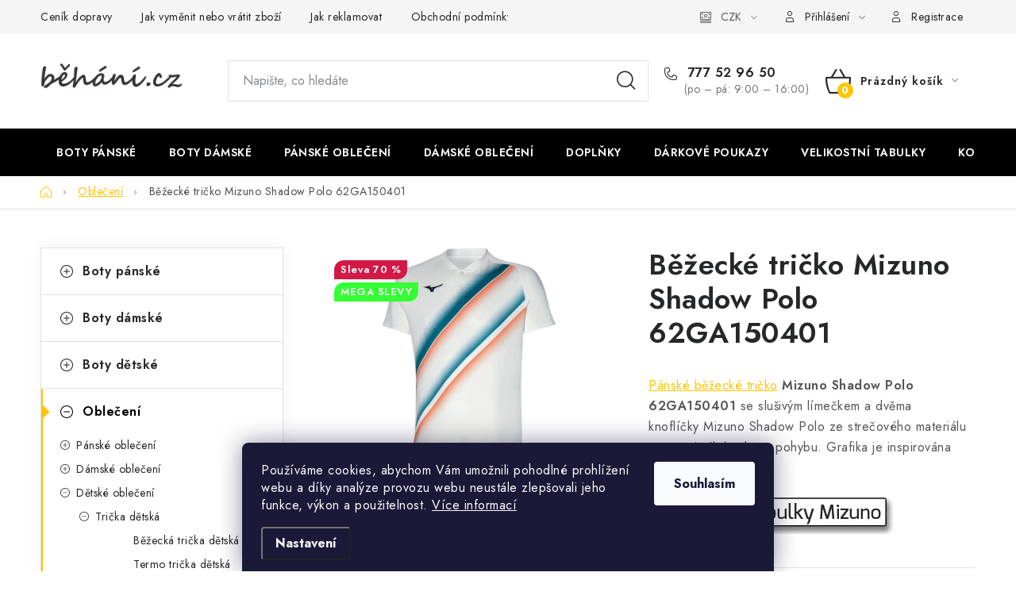

--- FILE ---
content_type: text/html; charset=utf-8
request_url: https://www.behani.cz/obleceni/bezecke-tricko-mizuno-shadow-polo-62ga150401/
body_size: 32551
content:
<!doctype html><html lang="cs" dir="ltr" class="header-background-light external-fonts-loaded"><head><meta charset="utf-8" /><meta name="viewport" content="width=device-width,initial-scale=1" /><title>Běžecké tričko Mizuno Shadow Polo 62GA150401 - běhání.cz</title><link rel="preconnect" href="https://cdn.myshoptet.com" /><link rel="dns-prefetch" href="https://cdn.myshoptet.com" /><link rel="preload" href="https://cdn.myshoptet.com/prj/dist/master/cms/libs/jquery/jquery-1.11.3.min.js" as="script" /><link href="https://cdn.myshoptet.com/prj/dist/master/cms/templates/frontend_templates/shared/css/font-face/nunito.css" rel="stylesheet"><script>
dataLayer = [];
dataLayer.push({'shoptet' : {
    "pageId": 761,
    "pageType": "productDetail",
    "currency": "CZK",
    "currencyInfo": {
        "decimalSeparator": ",",
        "exchangeRate": 1,
        "priceDecimalPlaces": 0,
        "symbol": "K\u010d",
        "symbolLeft": 0,
        "thousandSeparator": " "
    },
    "language": "cs",
    "projectId": 35228,
    "product": {
        "id": 274356,
        "guid": "a67b3acc-e603-11eb-b666-0cc47a6c9c84",
        "hasVariants": true,
        "codes": [
            {
                "code": "62GA150401\/L"
            },
            {
                "code": "62GA150401\/M"
            },
            {
                "code": "62GA150401\/S"
            },
            {
                "code": "62GA150401\/XL"
            },
            {
                "code": "62GA150401\/XS"
            }
        ],
        "name": "B\u011b\u017eeck\u00e9 tri\u010dko Mizuno Shadow Polo 62GA150401",
        "appendix": "",
        "weight": 0,
        "manufacturer": "Mizuno",
        "manufacturerGuid": "1EF533210D846664AC3FDA0BA3DED3EE",
        "currentCategory": "Oble\u010den\u00ed",
        "currentCategoryGuid": "0f2fcb29-5533-11e4-a1f3-ac162d8a2454",
        "defaultCategory": "Oble\u010den\u00ed",
        "defaultCategoryGuid": "0f2fcb29-5533-11e4-a1f3-ac162d8a2454",
        "currency": "CZK",
        "priceWithVat": 357
    },
    "stocks": [
        {
            "id": 21,
            "title": "Vset\u00edn",
            "isDeliveryPoint": 1,
            "visibleOnEshop": 1
        },
        {
            "id": "ext",
            "title": "Sklad",
            "isDeliveryPoint": 0,
            "visibleOnEshop": 1
        }
    ],
    "cartInfo": {
        "id": null,
        "freeShipping": false,
        "freeShippingFrom": 3000,
        "leftToFreeGift": {
            "formattedPrice": "0 K\u010d",
            "priceLeft": 0
        },
        "freeGift": false,
        "leftToFreeShipping": {
            "priceLeft": 3000,
            "dependOnRegion": 0,
            "formattedPrice": "3 000 K\u010d"
        },
        "discountCoupon": [],
        "getNoBillingShippingPrice": {
            "withoutVat": 0,
            "vat": 0,
            "withVat": 0
        },
        "cartItems": [],
        "taxMode": "ORDINARY"
    },
    "cart": [],
    "customer": {
        "priceRatio": 1,
        "priceListId": 1,
        "groupId": null,
        "registered": false,
        "mainAccount": false
    }
}});
dataLayer.push({'cookie_consent' : {
    "marketing": "denied",
    "analytics": "denied"
}});
document.addEventListener('DOMContentLoaded', function() {
    shoptet.consent.onAccept(function(agreements) {
        if (agreements.length == 0) {
            return;
        }
        dataLayer.push({
            'cookie_consent' : {
                'marketing' : (agreements.includes(shoptet.config.cookiesConsentOptPersonalisation)
                    ? 'granted' : 'denied'),
                'analytics': (agreements.includes(shoptet.config.cookiesConsentOptAnalytics)
                    ? 'granted' : 'denied')
            },
            'event': 'cookie_consent'
        });
    });
});
</script>

<!-- Google Tag Manager -->
<script>(function(w,d,s,l,i){w[l]=w[l]||[];w[l].push({'gtm.start':
new Date().getTime(),event:'gtm.js'});var f=d.getElementsByTagName(s)[0],
j=d.createElement(s),dl=l!='dataLayer'?'&l='+l:'';j.async=true;j.src=
'https://www.googletagmanager.com/gtm.js?id='+i+dl;f.parentNode.insertBefore(j,f);
})(window,document,'script','dataLayer','GTM-TRWHNX');</script>
<!-- End Google Tag Manager -->

<meta property="og:type" content="website"><meta property="og:site_name" content="behani.cz"><meta property="og:url" content="https://www.behani.cz/obleceni/bezecke-tricko-mizuno-shadow-polo-62ga150401/"><meta property="og:title" content="Běžecké tričko Mizuno Shadow Polo 62GA150401 - běhání.cz"><meta name="author" content="běhání.cz"><meta name="web_author" content="Shoptet.cz"><meta name="dcterms.rightsHolder" content="www.behani.cz"><meta name="robots" content="index,follow"><meta property="og:image" content="https://cdn.myshoptet.com/usr/www.behani.cz/user/shop/big/274356_shadow-polo-white-5.jpg?618e1cf9"><meta property="og:description" content="Běžecké tričko Mizuno Shadow Polo 62GA150401. Pánské běžecké tričko Mizuno Shadow Polo 62GA150401 se slušivým límečkem a dvěma knoflíčky Mizuno Shadow Polo ze strečového materiálu pro maximální volnost pohybu. Grafika je inspirována komiksy Kasane.
"><meta name="description" content="Běžecké tričko Mizuno Shadow Polo 62GA150401. Pánské běžecké tričko Mizuno Shadow Polo 62GA150401 se slušivým límečkem a dvěma knoflíčky Mizuno Shadow Polo ze strečového materiálu pro maximální volnost pohybu. Grafika je inspirována komiksy Kasane.
"><meta property="product:price:amount" content="357"><meta property="product:price:currency" content="CZK"><style>:root {--color-primary: #000000;--color-primary-h: 0;--color-primary-s: 0%;--color-primary-l: 0%;--color-primary-hover: #FFC500;--color-primary-hover-h: 46;--color-primary-hover-s: 100%;--color-primary-hover-l: 50%;--color-secondary: #FFC500;--color-secondary-h: 46;--color-secondary-s: 100%;--color-secondary-l: 50%;--color-secondary-hover: #FFC500;--color-secondary-hover-h: 46;--color-secondary-hover-s: 100%;--color-secondary-hover-l: 50%;--color-tertiary: #000000;--color-tertiary-h: 0;--color-tertiary-s: 0%;--color-tertiary-l: 0%;--color-tertiary-hover: #cfcfcf;--color-tertiary-hover-h: 0;--color-tertiary-hover-s: 0%;--color-tertiary-hover-l: 81%;--color-header-background: #ffffff;--template-font: "Nunito";--template-headings-font: "Nunito";--header-background-url: url("[data-uri]");--cookies-notice-background: #1A1937;--cookies-notice-color: #F8FAFB;--cookies-notice-button-hover: #f5f5f5;--cookies-notice-link-hover: #27263f;--templates-update-management-preview-mode-content: "Náhled aktualizací šablony je aktivní pro váš prohlížeč."}</style>
    <script>var shoptet = shoptet || {};</script>
    <script src="https://cdn.myshoptet.com/prj/dist/master/shop/dist/main-3g-header.js.27c4444ba5dd6be3416d.js"></script>
<!-- User include --><!-- service 1213(832) html code header -->
<link href="https://fonts.googleapis.com/css2?family=Jost:wght@400;600;700&display=swap" rel="stylesheet">
<link href="https://cdn.myshoptet.com/prj/dist/master/shop/dist/font-shoptet-13.css.3c47e30adfa2e9e2683b.css" rel="stylesheet">
<link type="text/css" href="https://cdn.myshoptet.com/usr/paxio.myshoptet.com/user/documents/Jupiter/style.css?v1618389" rel="stylesheet" media="all" />
<link type="text/css" href="https://cdn.myshoptet.com/usr/paxio.myshoptet.com/user/documents/Jupiter/preklady.css?v11" rel="stylesheet" media="all" />
<link href="https://cdn.myshoptet.com/usr/paxio.myshoptet.com/user/documents/Jupiter/ikony.css?v1" rel="stylesheet">
<!-- api 473(125) html code header -->

                <style>
                    #order-billing-methods .radio-wrapper[data-guid="ce5b81de-9b1e-11ed-8eb3-0cc47a6c92bc"]:not(.cggooglepay), #order-billing-methods .radio-wrapper[data-guid="563d0b81-84f2-11ec-bb72-0cc47a6c92bc"]:not(.cgapplepay) {
                        display: none;
                    }
                </style>
                <script type="text/javascript">
                    document.addEventListener('DOMContentLoaded', function() {
                        if (getShoptetDataLayer('pageType') === 'billingAndShipping') {
                            
                try {
                    if (window.ApplePaySession && window.ApplePaySession.canMakePayments()) {
                        document.querySelector('#order-billing-methods .radio-wrapper[data-guid="563d0b81-84f2-11ec-bb72-0cc47a6c92bc"]').classList.add('cgapplepay');
                    }
                } catch (err) {} 
            
                            
                const cgBaseCardPaymentMethod = {
                        type: 'CARD',
                        parameters: {
                            allowedAuthMethods: ["PAN_ONLY", "CRYPTOGRAM_3DS"],
                            allowedCardNetworks: [/*"AMEX", "DISCOVER", "INTERAC", "JCB",*/ "MASTERCARD", "VISA"]
                        }
                };
                
                function cgLoadScript(src, callback)
                {
                    var s,
                        r,
                        t;
                    r = false;
                    s = document.createElement('script');
                    s.type = 'text/javascript';
                    s.src = src;
                    s.onload = s.onreadystatechange = function() {
                        if ( !r && (!this.readyState || this.readyState == 'complete') )
                        {
                            r = true;
                            callback();
                        }
                    };
                    t = document.getElementsByTagName('script')[0];
                    t.parentNode.insertBefore(s, t);
                } 
                
                function cgGetGoogleIsReadyToPayRequest() {
                    return Object.assign(
                        {},
                        {
                            apiVersion: 2,
                            apiVersionMinor: 0
                        },
                        {
                            allowedPaymentMethods: [cgBaseCardPaymentMethod]
                        }
                    );
                }

                function onCgGooglePayLoaded() {
                    let paymentsClient = new google.payments.api.PaymentsClient({environment: 'PRODUCTION'});
                    paymentsClient.isReadyToPay(cgGetGoogleIsReadyToPayRequest()).then(function(response) {
                        if (response.result) {
                            document.querySelector('#order-billing-methods .radio-wrapper[data-guid="ce5b81de-9b1e-11ed-8eb3-0cc47a6c92bc"]').classList.add('cggooglepay');	 	 	 	 	 
                        }
                    })
                    .catch(function(err) {});
                }
                
                cgLoadScript('https://pay.google.com/gp/p/js/pay.js', onCgGooglePayLoaded);
            
                        }
                    });
                </script> 
                
<!-- api 1694(1278) html code header -->
<script type="text/javascript" src="https://app.dekovacka.cz/thankyou.js" async defer></script>
<!-- service 619(267) html code header -->
<link href="https://cdn.myshoptet.com/usr/fvstudio.myshoptet.com/user/documents/addons/cartupsell.min.css?24.11.1" rel="stylesheet">
<!-- service 1701(1285) html code header -->
<link rel="stylesheet" href="https://cdn.myshoptet.com/usr/apollo.jakubtursky.sk/user/documents/assets/product-label/main.css?v=42">


<style>
.p-image-wrapper > .flags-extra,
.lSSlideWrapper > .flags-extra,
.lSSlideWrapper .flag.flag-discount,
.p-image .flag.flag-discount,
.p-detail-info .flag.flag-action,
.product .flag.flag-discount{
	opacity: 0;
}
</style>
<!-- service 1735(1316) html code header -->
<link rel="stylesheet" href="https://cdn.myshoptet.com/addons/dominikmartini/flag_sort/styles.header.min.css?345e7d3951aca4c6495d697ef89532fbfac00659">
<!-- project html code header -->
<script async src="//pagead2.googlesyndication.com/pagead/js/adsbygoogle.js"></script>
<script>
  (adsbygoogle = window.adsbygoogle || []).push({
    google_ad_client: "ca-pub-4698030749516349",
    enable_page_level_ads: true
  });
</script>

<script data-ad-client="ca-pub-4698030749516349" async src="https://pagead2.googlesyndication.com/pagead/js/adsbygoogle.js"></script>

<!-- Tanganica pixel --><script>(function(w,d,s,l,i){w[l]=w[l]||[];w[l].push({'gtm.start':new Date().getTime(),event:'gtm.js'});var f=d.getElementsByTagName(s)[0],j=d.createElement(s),dl=l!='dataLayer'?'&l='+l:'';j.async=true;j.src='https://www.googletagmanager.com/gtm.js?id='+i+dl;f.parentNode.insertBefore(j,f);})(window,document,'script','dataLayer','GTM-TRS5RSN');</script><!-- End Tanganica pixel -->



<style>
:root {
/* Nastavenie štýlov, farieb*/
--product-label-border-radius: 10px;
--product-label-BG: #d31d1d;
--product-label-title-color: #ffffff;
--product-label-border-color: #e94b4b;
}
</style>


<meta name="google-site-verification" content="NTfvfMYnnSCbkInvfz-Wpzy6bVj7rj-jUVZ2O3gZ5uI" />


<!-- Úprava merania-->
<script>
  var _paq = window._paq = window._paq || [];
  /* tracker methods like "setCustomDimension" should be called before "trackPageView" */
  _paq.push(["setRequestMethod", "POST"]);
  _paq.push(["disableAlwaysUseSendBeacon"]);
  _paq.push(["setExcludedQueryParams", ["gad","_gl"]]);
  _paq.push(['trackPageView']);
  _paq.push(['enableLinkTracking']);
  (function() {
    var u="//an.besteto.com/";
    _paq.push(['setTrackerUrl', u+'m.php']);
    _paq.push(['setSiteId', 'xe4l3az0jz8q']);
    var d=document, g=d.createElement('script'), s=d.getElementsByTagName('script')[0];
    g.async=true; g.src=u+'m.js'; s.parentNode.insertBefore(g,s);
  })();
</script>






<!-- /User include --><link rel="shortcut icon" href="/favicon.ico" type="image/x-icon" /><link rel="canonical" href="https://www.behani.cz/obleceni/bezecke-tricko-mizuno-shadow-polo-62ga150401/" />    <script>
        var _hwq = _hwq || [];
        _hwq.push(['setKey', 'DACB423446B0CA4F60B039CB8EF66A8E']);
        _hwq.push(['setTopPos', '10']);
        _hwq.push(['showWidget', '21']);
        (function() {
            var ho = document.createElement('script');
            ho.src = 'https://cz.im9.cz/direct/i/gjs.php?n=wdgt&sak=DACB423446B0CA4F60B039CB8EF66A8E';
            var s = document.getElementsByTagName('script')[0]; s.parentNode.insertBefore(ho, s);
        })();
    </script>
    <!-- Global site tag (gtag.js) - Google Analytics -->
    <script async src="https://www.googletagmanager.com/gtag/js?id=G-7VESVB95MR"></script>
    <script>
        
        window.dataLayer = window.dataLayer || [];
        function gtag(){dataLayer.push(arguments);}
        

                    console.debug('default consent data');

            gtag('consent', 'default', {"ad_storage":"denied","analytics_storage":"denied","ad_user_data":"denied","ad_personalization":"denied","wait_for_update":500});
            dataLayer.push({
                'event': 'default_consent'
            });
        
        gtag('js', new Date());

        
                gtag('config', 'G-7VESVB95MR', {"groups":"GA4","send_page_view":false,"content_group":"productDetail","currency":"CZK","page_language":"cs"});
        
                gtag('config', 'AW-1007622651');
        
        
        
        
        
                    gtag('event', 'page_view', {"send_to":"GA4","page_language":"cs","content_group":"productDetail","currency":"CZK"});
        
                gtag('set', 'currency', 'CZK');

        gtag('event', 'view_item', {
            "send_to": "UA",
            "items": [
                {
                    "id": "62GA150401\/M",
                    "name": "B\u011b\u017eeck\u00e9 tri\u010dko Mizuno Shadow Polo 62GA150401",
                    "category": "Oble\u010den\u00ed",
                                        "brand": "Mizuno",
                                                            "variant": "M",
                                        "price": 295
                }
            ]
        });
        
        
        
        
        
                    gtag('event', 'view_item', {"send_to":"GA4","page_language":"cs","content_group":"productDetail","value":295,"currency":"CZK","items":[{"item_id":"62GA150401\/M","item_name":"B\u011b\u017eeck\u00e9 tri\u010dko Mizuno Shadow Polo 62GA150401","item_brand":"Mizuno","item_category":"Oble\u010den\u00ed","item_variant":"62GA150401\/M~M","price":295,"quantity":1,"index":0}]});
        
        
        
        
        
        
        
        document.addEventListener('DOMContentLoaded', function() {
            if (typeof shoptet.tracking !== 'undefined') {
                for (var id in shoptet.tracking.bannersList) {
                    gtag('event', 'view_promotion', {
                        "send_to": "UA",
                        "promotions": [
                            {
                                "id": shoptet.tracking.bannersList[id].id,
                                "name": shoptet.tracking.bannersList[id].name,
                                "position": shoptet.tracking.bannersList[id].position
                            }
                        ]
                    });
                }
            }

            shoptet.consent.onAccept(function(agreements) {
                if (agreements.length !== 0) {
                    console.debug('gtag consent accept');
                    var gtagConsentPayload =  {
                        'ad_storage': agreements.includes(shoptet.config.cookiesConsentOptPersonalisation)
                            ? 'granted' : 'denied',
                        'analytics_storage': agreements.includes(shoptet.config.cookiesConsentOptAnalytics)
                            ? 'granted' : 'denied',
                                                                                                'ad_user_data': agreements.includes(shoptet.config.cookiesConsentOptPersonalisation)
                            ? 'granted' : 'denied',
                        'ad_personalization': agreements.includes(shoptet.config.cookiesConsentOptPersonalisation)
                            ? 'granted' : 'denied',
                        };
                    console.debug('update consent data', gtagConsentPayload);
                    gtag('consent', 'update', gtagConsentPayload);
                    dataLayer.push(
                        { 'event': 'update_consent' }
                    );
                }
            });
        });
    </script>
<!-- Start Srovname.cz Pixel -->
<script type="text/plain" data-cookiecategory="analytics">
    !(function (e, n, t, a, s, o, r) {
        e[a] ||
        (((s = e[a] = function () {
            s.process ? s.process.apply(s, arguments) : s.queue.push(arguments);
        }).queue = []),
            ((o = n.createElement(t)).async = 1),
            (o.src = "https://tracking.srovname.cz/srovnamepixel.js"),
            (o.dataset.srv9 = "1"),
            (r = n.getElementsByTagName(t)[0]).parentNode.insertBefore(o, r));
    })(window, document, "script", "srovname");
    srovname("init", "7dfa58e077993fba370a083bc2bf2ad6");
</script>
<!-- End Srovname.cz Pixel -->
<script>
    (function(t, r, a, c, k, i, n, g) { t['ROIDataObject'] = k;
    t[k]=t[k]||function(){ (t[k].q=t[k].q||[]).push(arguments) },t[k].c=i;n=r.createElement(a),
    g=r.getElementsByTagName(a)[0];n.async=1;n.src=c;g.parentNode.insertBefore(n,g)
    })(window, document, 'script', '//www.heureka.cz/ocm/sdk.js?source=shoptet&version=2&page=product_detail', 'heureka', 'cz');

    heureka('set_user_consent', 0);
</script>
</head><body class="desktop id-761 in-obleceni template-13 type-product type-detail multiple-columns-body columns-3 blank-mode blank-mode-css smart-labels-active ums_forms_redesign--off ums_a11y_category_page--on ums_discussion_rating_forms--off ums_flags_display_unification--on ums_a11y_login--on mobile-header-version-1">
        <div id="fb-root"></div>
        <script>
            window.fbAsyncInit = function() {
                FB.init({
                    autoLogAppEvents : true,
                    xfbml            : true,
                    version          : 'v24.0'
                });
            };
        </script>
        <script async defer crossorigin="anonymous" src="https://connect.facebook.net/cs_CZ/sdk.js#xfbml=1&version=v24.0"></script>
<!-- Google Tag Manager (noscript) -->
<noscript><iframe src="https://www.googletagmanager.com/ns.html?id=GTM-TRWHNX"
height="0" width="0" style="display:none;visibility:hidden"></iframe></noscript>
<!-- End Google Tag Manager (noscript) -->

    <div class="siteCookies siteCookies--bottom siteCookies--dark js-siteCookies" role="dialog" data-testid="cookiesPopup" data-nosnippet>
        <div class="siteCookies__form">
            <div class="siteCookies__content">
                <div class="siteCookies__text">
                    <div id="c-txt"><a href="https://cookies-spravne.cz/cookie-policy?key=MAKSRnBuAaZhBF6wKQUY&amp;lang=cs" target="_blank" rel="noopener noreferrer"></a><span>Používáme cookies, abychom Vám umožnili pohodlné prohlížení webu a díky analýze provozu webu neustále zlepšovali jeho funkce, výkon a použitelnost. </span><a href="http://www.behani.cz/cokies/" target="_blank" title="Zásady používání souborů cookies" rel="noopener noreferrer">Více informací</a><span><br /></span></div>
                </div>
                <p class="siteCookies__links">
                    <button class="siteCookies__link js-cookies-settings" aria-label="Nastavení cookies" data-testid="cookiesSettings">Nastavení</button>
                </p>
            </div>
            <div class="siteCookies__buttonWrap">
                                <button class="siteCookies__button js-cookiesConsentSubmit" value="all" aria-label="Přijmout cookies" data-testid="buttonCookiesAccept">Souhlasím</button>
            </div>
        </div>
        <script>
            document.addEventListener("DOMContentLoaded", () => {
                const siteCookies = document.querySelector('.js-siteCookies');
                document.addEventListener("scroll", shoptet.common.throttle(() => {
                    const st = document.documentElement.scrollTop;
                    if (st > 1) {
                        siteCookies.classList.add('siteCookies--scrolled');
                    } else {
                        siteCookies.classList.remove('siteCookies--scrolled');
                    }
                }, 100));
            });
        </script>
    </div>
<a href="#content" class="skip-link sr-only">Přejít na obsah</a><div class="overall-wrapper"><div class="user-action"><div class="container">
    <div class="user-action-in">
                    <div id="login" class="user-action-login popup-widget login-widget" role="dialog" aria-labelledby="loginHeading">
        <div class="popup-widget-inner">
                            <h2 id="loginHeading">Přihlášení k vašemu účtu</h2><div id="customerLogin"><form action="/action/Customer/Login/" method="post" id="formLoginIncluded" class="csrf-enabled formLogin" data-testid="formLogin"><input type="hidden" name="referer" value="" /><div class="form-group"><div class="input-wrapper email js-validated-element-wrapper no-label"><input type="email" name="email" class="form-control" autofocus placeholder="E-mailová adresa (např. jan@novak.cz)" data-testid="inputEmail" autocomplete="email" required /></div></div><div class="form-group"><div class="input-wrapper password js-validated-element-wrapper no-label"><input type="password" name="password" class="form-control" placeholder="Heslo" data-testid="inputPassword" autocomplete="current-password" required /><span class="no-display">Nemůžete vyplnit toto pole</span><input type="text" name="surname" value="" class="no-display" /></div></div><div class="form-group"><div class="login-wrapper"><button type="submit" class="btn btn-secondary btn-text btn-login" data-testid="buttonSubmit">Přihlásit se</button><div class="password-helper"><a href="/registrace/" data-testid="signup" rel="nofollow">Nová registrace</a><a href="/klient/zapomenute-heslo/" rel="nofollow">Zapomenuté heslo</a></div></div></div><div class="social-login-buttons"><div class="social-login-buttons-divider"><span>nebo</span></div><div class="form-group"><a href="/action/Social/login/?provider=Google" class="login-btn google" rel="nofollow"><span class="login-google-icon"></span><strong>Přihlásit se přes Google</strong></a></div><div class="form-group"><a href="/action/Social/login/?provider=Seznam" class="login-btn seznam" rel="nofollow"><span class="login-seznam-icon"></span><strong>Přihlásit se přes Seznam</strong></a></div></div></form>
</div>                    </div>
    </div>

                <div id="cart-widget" class="user-action-cart popup-widget cart-widget loader-wrapper" data-testid="popupCartWidget" role="dialog" aria-hidden="true">
            <div class="popup-widget-inner cart-widget-inner place-cart-here">
                <div class="loader-overlay">
                    <div class="loader"></div>
                </div>
            </div>
        </div>
    </div>
</div>
</div><div class="top-navigation-bar" data-testid="topNavigationBar">

    <div class="container">

                            <div class="top-navigation-menu">
                <ul class="top-navigation-bar-menu">
                                            <li class="top-navigation-menu-item-757">
                            <a href="/cenik_dopravy/" title="Ceník dopravy">Ceník dopravy</a>
                        </li>
                                            <li class="top-navigation-menu-item-792">
                            <a href="/vymena/" title="Jak vyměnit nebo vrátit zboží">Jak vyměnit nebo vrátit zboží</a>
                        </li>
                                            <li class="top-navigation-menu-item-979">
                            <a href="/reklamace/" title="Jak reklamovat">Jak reklamovat</a>
                        </li>
                                            <li class="top-navigation-menu-item-39">
                            <a href="/obchodni-podminky/" title="Obchodní podmínky">Obchodní podmínky</a>
                        </li>
                                            <li class="top-navigation-menu-item-716">
                            <a href="/velikostni-tabulky/" title="Velikostní tabulky">Velikostní tabulky</a>
                        </li>
                                            <li class="top-navigation-menu-item-1128">
                            <a href="/ochrana-osobnich-udaju/" title="Ochrana osobních údajů">Ochrana osobních údajů</a>
                        </li>
                                            <li class="top-navigation-menu-item-1134">
                            <a href="/cokies/" title="Zásady používání souborů cookies">Zásady používání souborů cookies</a>
                        </li>
                                            <li class="top-navigation-menu-item-29">
                            <a href="/kontakty/" title="Kontakt">Kontakt</a>
                        </li>
                                    </ul>
                <div class="top-navigation-menu-trigger">Více</div>
                <ul class="top-navigation-bar-menu-helper"></ul>
            </div>
        
        <div class="top-navigation-tools">
                <div class="dropdown">
        <span>Ceny v:</span>
        <button id="topNavigationDropdown" type="button" data-toggle="dropdown" aria-haspopup="true" aria-expanded="false">
            CZK
            <span class="caret"></span>
        </button>
        <ul class="dropdown-menu" aria-labelledby="topNavigationDropdown"><li><a href="/action/Currency/changeCurrency/?currencyCode=CZK" rel="nofollow">CZK</a></li><li><a href="/action/Currency/changeCurrency/?currencyCode=EUR" rel="nofollow">EUR</a></li></ul>
    </div>
            <button class="top-nav-button top-nav-button-login toggle-window" type="button" data-target="login" aria-haspopup="dialog" aria-controls="login" aria-expanded="false" data-testid="signin"><span>Přihlášení</span></button>
    <a href="/registrace/" class="top-nav-button top-nav-button-register" data-testid="headerSignup">Registrace</a>
        </div>

    </div>

</div>
<header id="header">
        <div class="header-top">
            <div class="container navigation-wrapper header-top-wrapper">
                <div class="site-name"><a href="/" data-testid="linkWebsiteLogo"><img src="https://cdn.myshoptet.com/usr/www.behani.cz/user/logos/behani_vetsi.jpg" alt="běhání.cz" fetchpriority="low" /></a></div>                <div class="search" itemscope itemtype="https://schema.org/WebSite">
                    <meta itemprop="headline" content="Oblečení"/><meta itemprop="url" content="https://www.behani.cz"/><meta itemprop="text" content="Běžecké tričko Mizuno Shadow Polo 62GA150401. Pánské běžecké tričko&amp;amp;nbsp;Mizuno&amp;amp;nbsp;Shadow Polo 62GA150401&amp;amp;nbsp;se slušivým límečkem a dvěma knoflíčky&amp;amp;nbsp;Mizuno Shadow Polo&amp;amp;nbsp;ze strečového materiálu pro maximální volnost pohybu. Grafika je inspirována komiksy&amp;amp;nbsp;Kasane. "/>                    <form action="/action/ProductSearch/prepareString/" method="post"
    id="formSearchForm" class="search-form compact-form js-search-main"
    itemprop="potentialAction" itemscope itemtype="https://schema.org/SearchAction" data-testid="searchForm">
    <fieldset>
        <meta itemprop="target"
            content="https://www.behani.cz/vyhledavani/?string={string}"/>
        <input type="hidden" name="language" value="cs"/>
        
            
    <span class="search-input-icon" aria-hidden="true"></span>

<input
    type="search"
    name="string"
        class="query-input form-control search-input js-search-input"
    placeholder="Napište, co hledáte"
    autocomplete="off"
    required
    itemprop="query-input"
    aria-label="Vyhledávání"
    data-testid="searchInput"
>
            <button type="submit" class="btn btn-default search-button" data-testid="searchBtn">Hledat</button>
        
    </fieldset>
</form>
                </div>
                <div class="navigation-buttons">
                    <a href="#" class="toggle-window" data-target="search" data-testid="linkSearchIcon"><span class="sr-only">Hledat</span></a>
                        
    <a href="/kosik/" class="btn btn-icon toggle-window cart-count" data-target="cart" data-hover="true" data-redirect="true" data-testid="headerCart" rel="nofollow" aria-haspopup="dialog" aria-expanded="false" aria-controls="cart-widget">
        
                <span class="sr-only">Nákupní košík</span>
        
            <span class="cart-price visible-lg-inline-block" data-testid="headerCartPrice">
                                    Prázdný košík                            </span>
        
    
            </a>
                    <a href="#" class="toggle-window" data-target="navigation" data-testid="hamburgerMenu"></a>
                </div>
            </div>
        </div>
        <div class="header-bottom">
            <div class="container navigation-wrapper header-bottom-wrapper js-navigation-container">
                <nav id="navigation" aria-label="Hlavní menu" data-collapsible="true"><div class="navigation-in menu"><ul class="menu-level-1" role="menubar" data-testid="headerMenuItems"><li class="menu-item-673" role="none"><a href="/boty-panske/" data-testid="headerMenuItem" role="menuitem" aria-expanded="false"><b>Boty pánské</b></a></li>
<li class="menu-item-682" role="none"><a href="/boty-damske/" data-testid="headerMenuItem" role="menuitem" aria-expanded="false"><b>Boty dámské</b></a></li>
<li class="menu-item-728" role="none"><a href="/panske-obleceni/" data-testid="headerMenuItem" role="menuitem" aria-expanded="false"><b>Pánské oblečení</b></a></li>
<li class="menu-item-729" role="none"><a href="/damske-obleceni/" data-testid="headerMenuItem" role="menuitem" aria-expanded="false"><b>Dámské oblečení</b></a></li>
<li class="menu-item-768" role="none"><a href="/doplnky/" data-testid="headerMenuItem" role="menuitem" aria-expanded="false"><b>Doplňky</b></a></li>
<li class="menu-item-914" role="none"><a href="/darkove-poukazy/" data-testid="headerMenuItem" role="menuitem" aria-expanded="false"><b>Dárkové poukazy</b></a></li>
<li class="menu-item-716" role="none"><a href="/velikostni-tabulky/" data-testid="headerMenuItem" role="menuitem" aria-expanded="false"><b>Velikostní tabulky</b></a></li>
<li class="menu-item-29" role="none"><a href="/kontakty/" data-testid="headerMenuItem" role="menuitem" aria-expanded="false"><b>Kontakt</b></a></li>
<li class="appended-category menu-item-683 ext" role="none"><a href="/boty-detske/"><b>Boty dětské</b><span class="submenu-arrow" role="menuitem"></span></a><ul class="menu-level-2 menu-level-2-appended" role="menu"><li class="menu-item-694" role="none"><a href="/detske-bezecke-boty/" data-testid="headerMenuItem" role="menuitem"><span>Běžecké boty dětské</span></a></li><li class="menu-item-777" role="none"><a href="/detske-vychazkove-boty/" data-testid="headerMenuItem" role="menuitem"><span>Vycházkové boty dětské</span></a></li><li class="menu-item-774" role="none"><a href="/detske-salovky/" data-testid="headerMenuItem" role="menuitem"><span>Sálovky dětské</span></a></li><li class="menu-item-721" role="none"><a href="/detske-kopacky/" data-testid="headerMenuItem" role="menuitem"><span>Kopačky dětské</span></a></li><li class="menu-item-1113" role="none"><a href="/tenisove-boty-detske/" data-testid="headerMenuItem" role="menuitem"><span>Tenisové boty dětské</span></a></li><li class="menu-item-778" role="none"><a href="/detska-outdoorova-obuv/" data-testid="headerMenuItem" role="menuitem"><span>Outdoorová obuv dětská</span></a></li></ul></li><li class="appended-category menu-item-761 ext" role="none"><a href="/obleceni/"><b>Oblečení</b><span class="submenu-arrow" role="menuitem"></span></a><ul class="menu-level-2 menu-level-2-appended" role="menu"><li class="menu-item-728" role="none"><a href="/panske-obleceni/" data-testid="headerMenuItem" role="menuitem"><span>Pánské oblečení</span></a></li><li class="menu-item-729" role="none"><a href="/damske-obleceni/" data-testid="headerMenuItem" role="menuitem"><span>Dámské oblečení</span></a></li><li class="menu-item-762" role="none"><a href="/detske-obleceni/" data-testid="headerMenuItem" role="menuitem"><span>Dětské oblečení</span></a></li></ul></li><li class="appended-category menu-item-830 ext" role="none"><a href="/vyziva/"><b>Výživa</b><span class="submenu-arrow" role="menuitem"></span></a><ul class="menu-level-2 menu-level-2-appended" role="menu"><li class="menu-item-835" role="none"><a href="/energie/" data-testid="headerMenuItem" role="menuitem"><span>Energie</span></a></li><li class="menu-item-838" role="none"><a href="/doplnky-vyzivy/" data-testid="headerMenuItem" role="menuitem"><span>Doplňky</span></a></li></ul></li><li class="appended-category menu-item-905 ext" role="none"><a href="/sporty/"><b>Sporty</b><span class="submenu-arrow" role="menuitem"></span></a><ul class="menu-level-2 menu-level-2-appended" role="menu"><li class="menu-item-941" role="none"><a href="/volejbal/" data-testid="headerMenuItem" role="menuitem"><span>Volejbal</span></a></li><li class="menu-item-1580" role="none"><a href="/tenis/" data-testid="headerMenuItem" role="menuitem"><span>Tenis</span></a></li><li class="menu-item-1543" role="none"><a href="/fotbal/" data-testid="headerMenuItem" role="menuitem"><span>Fotbal</span></a></li><li class="menu-item-1119" role="none"><a href="/hazena/" data-testid="headerMenuItem" role="menuitem"><span>Házená</span></a></li><li class="menu-item-997" role="none"><a href="/cyklistika/" data-testid="headerMenuItem" role="menuitem"><span>Cyklistika</span></a></li><li class="menu-item-1253" role="none"><a href="/outdoor/" data-testid="headerMenuItem" role="menuitem"><span>Outdoor</span></a></li><li class="menu-item-1450" role="none"><a href="/teamove-obleceni/" data-testid="headerMenuItem" role="menuitem"><span>Teamové oblečení</span></a></li><li class="menu-item-1568" role="none"><a href="/judo/" data-testid="headerMenuItem" role="menuitem"><span>Judo</span></a></li></ul></li><li class="appended-category menu-item-1080" role="none"><a href="/mega-slevy/"><b>MEGA SLEVY</b></a></li><li class="appended-category menu-item-1241" role="none"><a href="/novinky/"><b>Novinky</b></a></li><li class="appended-category menu-item-1383" role="none"><a href="/novinky-mizuno/"><b>Novinky Mizuno</b></a></li><li class="appended-category menu-item-1432" role="none"><a href="/novinky-inov-8/"><b>Novinky Inov-8</b></a></li><li class="appended-category menu-item-1365" role="none"><a href="/koupili-taky/"><b>Oblíbené drobnosti</b></a></li><li class="ext" id="nav-manufacturers" role="none"><a href="https://www.behani.cz/znacka/" data-testid="brandsText" role="menuitem"><b>Značky</b><span class="submenu-arrow"></span></a><ul class="menu-level-2" role="menu"><li role="none"><a href="/znacka/blacroll/" data-testid="brandName" role="menuitem"><span>Blacroll</span></a></li><li role="none"><a href="/znacka/boma/" data-testid="brandName" role="menuitem"><span>Boma</span></a></li><li role="none"><a href="/znacka/cep/" data-testid="brandName" role="menuitem"><span>CEP</span></a></li><li role="none"><a href="/znacka/compressport/" data-testid="brandName" role="menuitem"><span>Compressport</span></a></li><li role="none"><a href="/znacka/craft/" data-testid="brandName" role="menuitem"><span>Craft</span></a></li><li role="none"><a href="/znacka/gatorade/" data-testid="brandName" role="menuitem"><span>Gatorade</span></a></li><li role="none"><a href="/znacka/inov8/" data-testid="brandName" role="menuitem"><span>Inov-8</span></a></li><li role="none"><a href="/znacka/mizuno/" data-testid="brandName" role="menuitem"><span>Mizuno</span></a></li><li role="none"><a href="/znacka/nutrend/" data-testid="brandName" role="menuitem"><span>Nutrend</span></a></li><li role="none"><a href="/znacka/salming/" data-testid="brandName" role="menuitem"><span>Salming</span></a></li><li role="none"><a href="/znacka/silva/" data-testid="brandName" role="menuitem"><span>Silva</span></a></li></ul>
</li></ul>
    <ul class="navigationActions" role="menu">
                    <li class="ext" role="none">
                <a href="#">
                                            <span>
                            <span>Měna</span>
                            <span>(CZK)</span>
                        </span>
                                        <span class="submenu-arrow"></span>
                </a>
                <ul class="navigationActions__submenu menu-level-2" role="menu">
                    <li role="none">
                                                    <ul role="menu">
                                                                    <li class="navigationActions__submenu__item navigationActions__submenu__item--active" role="none">
                                        <a href="/action/Currency/changeCurrency/?currencyCode=CZK" rel="nofollow" role="menuitem">CZK</a>
                                    </li>
                                                                    <li class="navigationActions__submenu__item" role="none">
                                        <a href="/action/Currency/changeCurrency/?currencyCode=EUR" rel="nofollow" role="menuitem">EUR</a>
                                    </li>
                                                            </ul>
                                                                    </li>
                </ul>
            </li>
                            <li role="none">
                                    <a href="/login/?backTo=%2Fobleceni%2Fbezecke-tricko-mizuno-shadow-polo-62ga150401%2F" rel="nofollow" data-testid="signin" role="menuitem"><span>Přihlášení</span></a>
                            </li>
                        </ul>
</div><span class="navigation-close"></span></nav><div class="menu-helper" data-testid="hamburgerMenu"><span>Více</span></div>
            </div>
        </div>
    </header><!-- / header -->


<div id="content-wrapper" class="container content-wrapper">
    
                                <div class="breadcrumbs navigation-home-icon-wrapper" itemscope itemtype="https://schema.org/BreadcrumbList">
                                                                            <span id="navigation-first" data-basetitle="běhání.cz" itemprop="itemListElement" itemscope itemtype="https://schema.org/ListItem">
                <a href="/" itemprop="item" class="navigation-home-icon"><span class="sr-only" itemprop="name">Domů</span></a>
                <span class="navigation-bullet">/</span>
                <meta itemprop="position" content="1" />
            </span>
                                <span id="navigation-1" itemprop="itemListElement" itemscope itemtype="https://schema.org/ListItem">
                <a href="/obleceni/" itemprop="item" data-testid="breadcrumbsSecondLevel"><span itemprop="name">Oblečení</span></a>
                <span class="navigation-bullet">/</span>
                <meta itemprop="position" content="2" />
            </span>
                                            <span id="navigation-2" itemprop="itemListElement" itemscope itemtype="https://schema.org/ListItem" data-testid="breadcrumbsLastLevel">
                <meta itemprop="item" content="https://www.behani.cz/obleceni/bezecke-tricko-mizuno-shadow-polo-62ga150401/" />
                <meta itemprop="position" content="3" />
                <span itemprop="name" data-title="Běžecké tričko Mizuno Shadow Polo 62GA150401">Běžecké tričko Mizuno Shadow Polo 62GA150401 <span class="appendix"></span></span>
            </span>
            </div>
            
    <div class="content-wrapper-in">
                                                <aside class="sidebar sidebar-left"  data-testid="sidebarMenu">
                                                                                                <div class="sidebar-inner">
                                                                                                        <div class="box box-bg-variant box-categories">    <div class="skip-link__wrapper">
        <span id="categories-start" class="skip-link__target js-skip-link__target sr-only" tabindex="-1">&nbsp;</span>
        <a href="#categories-end" class="skip-link skip-link--start sr-only js-skip-link--start">Přeskočit kategorie</a>
    </div>




<div id="categories"><div class="categories cat-01 expandable external" id="cat-673"><div class="topic"><a href="/boty-panske/">Boty pánské<span class="cat-trigger">&nbsp;</span></a></div>

    </div><div class="categories cat-02 expandable external" id="cat-682"><div class="topic"><a href="/boty-damske/">Boty dámské<span class="cat-trigger">&nbsp;</span></a></div>

    </div><div class="categories cat-01 expandable external" id="cat-683"><div class="topic"><a href="/boty-detske/">Boty dětské<span class="cat-trigger">&nbsp;</span></a></div>

    </div><div class="categories cat-02 expandable active expanded" id="cat-761"><div class="topic active"><a href="/obleceni/">Oblečení<span class="cat-trigger">&nbsp;</span></a></div>

                    <ul class=" active expanded">
                                        <li class="
                                 expandable                                 external">
                <a href="/panske-obleceni/">
                    Pánské oblečení
                    <span class="cat-trigger">&nbsp;</span>                </a>
                                                            

    
                                                </li>
                                <li class="
                                 expandable                                 external">
                <a href="/damske-obleceni/">
                    Dámské oblečení
                    <span class="cat-trigger">&nbsp;</span>                </a>
                                                            

    
                                                </li>
                                <li class="
                                 expandable                 expanded                ">
                <a href="/detske-obleceni/">
                    Dětské oblečení
                    <span class="cat-trigger">&nbsp;</span>                </a>
                                                            

                    <ul class=" expanded">
                                        <li class="
                                 expandable                 expanded                ">
                <a href="/tricka-detska/">
                    Trička dětská
                    <span class="cat-trigger">&nbsp;</span>                </a>
                                                            

                    <ul class=" expanded">
                                        <li >
                <a href="/bezecka-tricka-detska/">
                    Běžecká trička dětská
                                    </a>
                                                                </li>
                                <li >
                <a href="/termo-tricka-detska/">
                    Termo trička dětská
                                    </a>
                                                                </li>
                                <li >
                <a href="/volnocasova-tricka-detska/">
                    Volnočasová trička dětská
                                    </a>
                                                                </li>
                </ul>
    
                                                </li>
                                <li class="
                                 expandable                 expanded                ">
                <a href="/kalhoty-a-sortky-detske/">
                    Kalhoty a šortky dětské
                    <span class="cat-trigger">&nbsp;</span>                </a>
                                                            

                    <ul class=" expanded">
                                        <li >
                <a href="/bezecke-sortky-detske/">
                    Běžecké šortky dětské
                                    </a>
                                                                </li>
                                <li >
                <a href="/bezecke-dlouhe-kalhoty-detske/">
                    Běžecké dlouhé kalhoty dětské
                                    </a>
                                                                </li>
                </ul>
    
                                                </li>
                                <li >
                <a href="/bundy-mikiny-detske/">
                    Bundy a mikiny dětské
                                    </a>
                                                                </li>
                </ul>
    
                                                </li>
                </ul>
    </div><div class="categories cat-01 expandable external" id="cat-768"><div class="topic"><a href="/doplnky/">Doplňky<span class="cat-trigger">&nbsp;</span></a></div>

    </div><div class="categories cat-02 expandable external" id="cat-830"><div class="topic"><a href="/vyziva/">Výživa<span class="cat-trigger">&nbsp;</span></a></div>

    </div><div class="categories cat-01 expandable external" id="cat-905"><div class="topic"><a href="/sporty/">Sporty<span class="cat-trigger">&nbsp;</span></a></div>

    </div><div class="categories cat-02 expanded" id="cat-914"><div class="topic"><a href="/darkove-poukazy/">Dárkové poukazy<span class="cat-trigger">&nbsp;</span></a></div></div><div class="categories cat-01 expanded" id="cat-1080"><div class="topic"><a href="/mega-slevy/">MEGA SLEVY<span class="cat-trigger">&nbsp;</span></a></div></div><div class="categories cat-02 expanded" id="cat-1241"><div class="topic"><a href="/novinky/">Novinky<span class="cat-trigger">&nbsp;</span></a></div></div><div class="categories cat-01 expanded" id="cat-1383"><div class="topic"><a href="/novinky-mizuno/">Novinky Mizuno<span class="cat-trigger">&nbsp;</span></a></div></div><div class="categories cat-02 expanded" id="cat-1432"><div class="topic"><a href="/novinky-inov-8/">Novinky Inov-8<span class="cat-trigger">&nbsp;</span></a></div></div><div class="categories cat-01 expanded" id="cat-1365"><div class="topic"><a href="/koupili-taky/">Oblíbené drobnosti<span class="cat-trigger">&nbsp;</span></a></div></div>                <div class="categories cat-02 expandable" id="cat-manufacturers" data-testid="brandsList">
            
            <div class="topic"><a href="https://www.behani.cz/znacka/" data-testid="brandsText">Značky</a></div>
            <ul class="menu-level-2" role="menu"><li role="none"><a href="/znacka/blacroll/" data-testid="brandName" role="menuitem"><span>Blacroll</span></a></li><li role="none"><a href="/znacka/boma/" data-testid="brandName" role="menuitem"><span>Boma</span></a></li><li role="none"><a href="/znacka/cep/" data-testid="brandName" role="menuitem"><span>CEP</span></a></li><li role="none"><a href="/znacka/compressport/" data-testid="brandName" role="menuitem"><span>Compressport</span></a></li><li role="none"><a href="/znacka/craft/" data-testid="brandName" role="menuitem"><span>Craft</span></a></li><li role="none"><a href="/znacka/gatorade/" data-testid="brandName" role="menuitem"><span>Gatorade</span></a></li><li role="none"><a href="/znacka/inov8/" data-testid="brandName" role="menuitem"><span>Inov-8</span></a></li><li role="none"><a href="/znacka/mizuno/" data-testid="brandName" role="menuitem"><span>Mizuno</span></a></li><li role="none"><a href="/znacka/nutrend/" data-testid="brandName" role="menuitem"><span>Nutrend</span></a></li><li role="none"><a href="/znacka/salming/" data-testid="brandName" role="menuitem"><span>Salming</span></a></li><li role="none"><a href="/znacka/silva/" data-testid="brandName" role="menuitem"><span>Silva</span></a></li></ul>
        </div>
    </div>

    <div class="skip-link__wrapper">
        <a href="#categories-start" class="skip-link skip-link--end sr-only js-skip-link--end" tabindex="-1" hidden>Přeskočit kategorie</a>
        <span id="categories-end" class="skip-link__target js-skip-link__target sr-only" tabindex="-1">&nbsp;</span>
    </div>
</div>
                                                                                                                                    </div>
                                                            </aside>
                            <main id="content" class="content narrow">
                                                        <script>
            
            var shoptet = shoptet || {};
            shoptet.variantsUnavailable = shoptet.variantsUnavailable || {};
            
            shoptet.variantsUnavailable.availableVariantsResource = ["33-1544"]
        </script>
                                        
<div class="p-detail" itemscope itemtype="https://schema.org/Product">

    
    <meta itemprop="name" content="Běžecké tričko Mizuno Shadow Polo 62GA150401" />
    <meta itemprop="category" content="Úvodní stránka &gt; Oblečení &gt; Běžecké tričko Mizuno Shadow Polo 62GA150401" />
    <meta itemprop="url" content="https://www.behani.cz/obleceni/bezecke-tricko-mizuno-shadow-polo-62ga150401/" />
    <meta itemprop="image" content="https://cdn.myshoptet.com/usr/www.behani.cz/user/shop/big/274356_shadow-polo-white-5.jpg?618e1cf9" />
            <meta itemprop="description" content="Pánské běžecké tričko&amp;nbsp;Mizuno&amp;nbsp;Shadow Polo 62GA150401&amp;nbsp;se slušivým límečkem a dvěma knoflíčky&amp;nbsp;Mizuno Shadow Polo&amp;nbsp;ze strečového materiálu pro maximální volnost pohybu. Grafika je inspirována komiksy&amp;nbsp;Kasane.
" />
                <span class="js-hidden" itemprop="manufacturer" itemscope itemtype="https://schema.org/Organization">
            <meta itemprop="name" content="Mizuno" />
        </span>
        <span class="js-hidden" itemprop="brand" itemscope itemtype="https://schema.org/Brand">
            <meta itemprop="name" content="Mizuno" />
        </span>
                                                                    <meta itemprop="gtin13" content="5059431205701" />                    <meta itemprop="gtin13" content="5059431205732" />                                
<div class="p-detail-inner">

    <div class="p-data-wrapper">

        <div class="p-detail-inner-header">
            <h1>
                  Běžecké tričko Mizuno Shadow Polo 62GA150401            </h1>
            <div class="ratings-and-brand">
                                                    <div class="brand-wrapper">
                        Značka: <span class="brand-wrapper-manufacturer-name"><a href="/znacka/mizuno/" title="Podívat se na detail výrobce" data-testid="productCardBrandName">Mizuno</a></span>
                    </div>
                            </div>
        </div>

                    <div class="p-short-description" data-testid="productCardShortDescr">
                <p><a title="Tričko na běhání" href="/tricka-panska/">Pánské běžecké tričko</a><span>&nbsp;<strong>Mizuno&nbsp;Shadow Polo 62GA150401&nbsp;</strong>se slušivým límečkem a dvěma knoflíčky&nbsp;Mizuno Shadow Polo&nbsp;ze strečového materiálu pro maximální volnost pohybu. Grafika je inspirována komiksy&nbsp;Kasane.</span></p>
<p><span><a title="Velikostní tabulky Mizuno" href="/velikostni-tabulky-mizuno/"><img src="https://cdn.myshoptet.com/usr/www.behani.cz/user/documents/upload/Velikostni%20tabulky/Vel%20tab%20Mizuno.jpg" alt="Vel tab Mizuno" /></a></span></p>
            </div>
        
        <form action="/action/Cart/addCartItem/" method="post" id="product-detail-form" class="pr-action csrf-enabled" data-testid="formProduct">
            <meta itemprop="productID" content="274356" /><meta itemprop="identifier" content="a67b3acc-e603-11eb-b666-0cc47a6c9c84" /><span itemprop="offers" itemscope itemtype="https://schema.org/Offer"><meta itemprop="sku" content="62GA150401/M" /><meta itemprop="url" content="https://www.behani.cz/obleceni/bezecke-tricko-mizuno-shadow-polo-62ga150401/" /><meta itemprop="price" content="357.00" /><meta itemprop="priceCurrency" content="CZK" /><link itemprop="itemCondition" href="https://schema.org/NewCondition" /></span><input type="hidden" name="productId" value="274356" /><input type="hidden" name="priceId" value="433080" /><input type="hidden" name="language" value="cs" />

            <div class="p-variants-block">

                
                                            <script>
    shoptet.variantsSplit = shoptet.variantsSplit || {};
    shoptet.variantsSplit.necessaryVariantData = {"33-1544":{"name":"B\u011b\u017eeck\u00e9 tri\u010dko Mizuno Shadow Polo 62GA150401","isNotSoldOut":true,"zeroPrice":0,"id":433080,"code":"62GA150401\/M","price":"357 K\u010d","standardPrice":"1 190 K\u010d","actionPriceActive":0,"priceUnformatted":357,"variantImage":{"detail":"https:\/\/cdn.myshoptet.com\/usr\/www.behani.cz\/user\/shop\/detail\/274356_shadow-polo-white-5.jpg?618e1cf9","detail_small":"https:\/\/cdn.myshoptet.com\/usr\/www.behani.cz\/user\/shop\/detail_small\/274356_shadow-polo-white-5.jpg?618e1cf9","cart":"https:\/\/cdn.myshoptet.com\/usr\/www.behani.cz\/user\/shop\/related\/274356_shadow-polo-white-5.jpg?618e1cf9","big":"https:\/\/cdn.myshoptet.com\/usr\/www.behani.cz\/user\/shop\/big\/274356_shadow-polo-white-5.jpg?618e1cf9"},"freeShipping":0,"freeBilling":0,"decimalCount":0,"availabilityName":"Extern\u00ed sklad","availabilityColor":"#009901","minimumAmount":1,"maximumAmount":9999}};
</script>

                                                    <div class="variant-list variant-not-chosen-anchor">
                                <span class="variant-label">    Velikost textilu
</span>

                                                                    <select name="parameterValueId[33]" class="hidden-split-parameter parameter-id-33" id="parameter-id-33" data-parameter-id="33" data-parameter-name="Velikost textilu" data-testid="selectVariant_33"><option value="1544" selected="selected" data-preselected="true" data-index="1">M</option></select>
                                                            </div>
                        
                        <div id="jsUnavailableCombinationMessage" class="no-display">
    Zvolená varianta není k dispozici. <a href="#" id="jsSplitVariantsReset">Reset vybraných parametrů</a>.
</div>

                    
                    
                    
                    
                
            </div>

            <table class="detail-parameters ">
                <tbody>
                                            <tr>
                            <th>
                                <span class="row-header-label">
                                    Dostupnost                                </span>
                            </th>
                            <td>
                                

            
    <span class="availability-label" style="color: #009901" data-testid="labelAvailability">
                    <span class="show-tooltip acronym" title="U nás za 1 - 3 dny">
                Externí sklad
            </span>
            </span>
    
                                </td>
                        </tr>
                    
                                        
                                            <tr class="p-code">
                            <th>
                                <span class="p-code-label row-header-label">Kód:</span>
                            </th>
                            <td>
                                                                                                            <span>62GA150401/M</span>
                                                                                                </td>
                        </tr>
                    
                </tbody>
            </table>

                                        
            <div class="p-to-cart-block" data-testid="divAddToCart">
                                    <div class="p-final-price-wrapper">
                                                        <span class="price-standard">
                                            <span>1 190 Kč</span>
                        </span>
                                                                                <span class="price-save">
            
                         &ndash;70 %
                </span>
                                                <strong class="price-final" data-testid="productCardPrice">
            <span class="price-final-holder">
                357 Kč
    

        </span>
    </strong>
                                                    <span class="price-measure">
                    
                        </span>
                        
                    </div>
                
                                                            <div class="add-to-cart">
                            
<span class="quantity">
    <span
        class="increase-tooltip js-increase-tooltip"
        data-trigger="manual"
        data-container="body"
        data-original-title="Není možné zakoupit více než 9999 ks."
        aria-hidden="true"
        role="tooltip"
        data-testid="tooltip">
    </span>

    <span
        class="decrease-tooltip js-decrease-tooltip"
        data-trigger="manual"
        data-container="body"
        data-original-title="Minimální množství, které lze zakoupit, je 1 ks."
        aria-hidden="true"
        role="tooltip"
        data-testid="tooltip">
    </span>
    <label>
        <input
            type="number"
            name="amount"
            value="1"
            class="amount"
            autocomplete="off"
            data-decimals="0"
                        step="1"
            min="1"
            max="9999"
            aria-label="Množství"
            data-testid="cartAmount"/>
    </label>

    <button
        class="increase"
        type="button"
        aria-label="Zvýšit množství o 1"
        data-testid="increase">
            <span class="increase__sign">&plus;</span>
    </button>

    <button
        class="decrease"
        type="button"
        aria-label="Snížit množství o 1"
        data-testid="decrease">
            <span class="decrease__sign">&minus;</span>
    </button>
</span>
                        </div>
                                                    <button type="submit" class="btn btn-conversion add-to-cart-button" data-testid="buttonAddToCart" aria-label="Do košíku Běžecké tričko Mizuno Shadow Polo 62GA150401">Do košíku</button>
                                                                        </div>


        </form>

        
        

        <div class="buttons-wrapper social-buttons-wrapper">
            <div class="link-icons watchdog-active" data-testid="productDetailActionIcons">
    <a href="#" class="link-icon print" title="Tisknout produkt"><span>Tisk</span></a>
    <a href="/obleceni/bezecke-tricko-mizuno-shadow-polo-62ga150401:dotaz/" class="link-icon chat" title="Mluvit s prodejcem" rel="nofollow"><span>Zeptat se</span></a>
            <a href="/obleceni/bezecke-tricko-mizuno-shadow-polo-62ga150401:hlidat-cenu/" class="link-icon watchdog" title="Hlídat cenu" rel="nofollow"><span>Hlídat</span></a>
                <a href="#" class="link-icon share js-share-buttons-trigger" title="Sdílet produkt"><span>Sdílet</span></a>
    </div>
                <div class="social-buttons no-display">
                    <div class="facebook">
                <div
            data-layout="button"
        class="fb-share-button"
    >
</div>

            </div>
                    <div class="twitter">
                <script>
        window.twttr = (function(d, s, id) {
            var js, fjs = d.getElementsByTagName(s)[0],
                t = window.twttr || {};
            if (d.getElementById(id)) return t;
            js = d.createElement(s);
            js.id = id;
            js.src = "https://platform.twitter.com/widgets.js";
            fjs.parentNode.insertBefore(js, fjs);
            t._e = [];
            t.ready = function(f) {
                t._e.push(f);
            };
            return t;
        }(document, "script", "twitter-wjs"));
        </script>

<a
    href="https://twitter.com/share"
    class="twitter-share-button"
        data-lang="cs"
    data-url="https://www.behani.cz/obleceni/bezecke-tricko-mizuno-shadow-polo-62ga150401/"
>Tweet</a>

            </div>
                                <div class="close-wrapper">
        <a href="#" class="close-after js-share-buttons-trigger" title="Sdílet produkt">Zavřít</a>
    </div>

            </div>
        </div>

        <div class="buttons-wrapper cofidis-buttons-wrapper">
                    </div>

        <div class="buttons-wrapper hledejceny-buttons-wrapper">
                    </div>

    </div> 
    <div class="p-image-wrapper">

        <div class="p-detail-inner-header-mobile">
            <div class="h1">
                  Běžecké tričko Mizuno Shadow Polo 62GA150401            </div>
            <div class="ratings-and-brand">
                                                    <div class="brand-wrapper">
                        Značka: <span class="brand-wrapper-manufacturer-name"><a href="/znacka/mizuno/" title="Podívat se na detail výrobce" data-testid="productCardBrandName">Mizuno</a></span>
                    </div>
                            </div>
        </div>

        
        <div class="p-image" style="" data-testid="mainImage">
            

<a href="https://cdn.myshoptet.com/usr/www.behani.cz/user/shop/big/274356_shadow-polo-white-5.jpg?618e1cf9" class="p-main-image cloud-zoom" data-href="https://cdn.myshoptet.com/usr/www.behani.cz/user/shop/orig/274356_shadow-polo-white-5.jpg?618e1cf9"><img src="https://cdn.myshoptet.com/usr/www.behani.cz/user/shop/big/274356_shadow-polo-white-5.jpg?618e1cf9" alt="shadow polo white 5" width="1024" height="768"  fetchpriority="high" />
</a>            
                <div class="flags flags-default">            <span class="flag flag-custom3" style="background-color:#34ff34;">
            MEGA SLEVY
    </span>
        
                                    
    </div>
    

            

    

    <div class="flags flags-extra">
      
                
                                                                              
            <span class="flag flag-discount">
                                                                    <span class="price-standard">
                                            <span>1 190 Kč</span>
                        </span>
                                                                                                            <span class="price-save">
            
                         &ndash;70 %
                </span>
                                    </span>
              </div>
        </div>
        <div class="row">
            
    <div class="col-sm-12 p-thumbnails-wrapper">

        <div class="p-thumbnails">

            <div class="p-thumbnails-inner">

                <div>
                                                                                        <a href="https://cdn.myshoptet.com/usr/www.behani.cz/user/shop/big/274356_shadow-polo-white-5.jpg?618e1cf9" class="p-thumbnail highlighted">
                            <img src="data:image/svg+xml,%3Csvg%20width%3D%22100%22%20height%3D%22100%22%20xmlns%3D%22http%3A%2F%2Fwww.w3.org%2F2000%2Fsvg%22%3E%3C%2Fsvg%3E" alt="shadow polo white 5" width="100" height="100"  data-src="https://cdn.myshoptet.com/usr/www.behani.cz/user/shop/related/274356_shadow-polo-white-5.jpg?618e1cf9" fetchpriority="low" />
                        </a>
                        <a href="https://cdn.myshoptet.com/usr/www.behani.cz/user/shop/big/274356_shadow-polo-white-5.jpg?618e1cf9" class="cbox-gal" data-gallery="lightbox[gallery]" data-alt="shadow polo white 5"></a>
                                                                    <a href="https://cdn.myshoptet.com/usr/www.behani.cz/user/shop/big/274356-1_62ga150401-01.jpg?618e1cf9" class="p-thumbnail">
                            <img src="data:image/svg+xml,%3Csvg%20width%3D%22100%22%20height%3D%22100%22%20xmlns%3D%22http%3A%2F%2Fwww.w3.org%2F2000%2Fsvg%22%3E%3C%2Fsvg%3E" alt="62GA150401 01" width="100" height="100"  data-src="https://cdn.myshoptet.com/usr/www.behani.cz/user/shop/related/274356-1_62ga150401-01.jpg?618e1cf9" fetchpriority="low" />
                        </a>
                        <a href="https://cdn.myshoptet.com/usr/www.behani.cz/user/shop/big/274356-1_62ga150401-01.jpg?618e1cf9" class="cbox-gal" data-gallery="lightbox[gallery]" data-alt="62GA150401 01"></a>
                                    </div>

            </div>

            <a href="#" class="thumbnail-prev"></a>
            <a href="#" class="thumbnail-next"></a>

        </div>

    </div>

        </div>

    </div>

</div>

                            <div class="benefitBanner position--benefitProduct">
                                    <div class="benefitBanner__item"><div class="benefitBanner__picture"><img src="data:image/svg+xml,%3Csvg%20width%3D%2280%22%20height%3D%2280%22%20xmlns%3D%22http%3A%2F%2Fwww.w3.org%2F2000%2Fsvg%22%3E%3C%2Fsvg%3E" data-src="https://cdn.myshoptet.com/usr/www.behani.cz/user/banners/package_(1)_1-1.png?630c9c7d" class="benefitBanner__img" alt="Připravené k rychlému doručení k vám domů." fetchpriority="low" width="80" height="80"></div><div class="benefitBanner__content"><strong class="benefitBanner__title">3612 položek skladem</strong><div class="benefitBanner__data">Připravené k rychlému doručení k vám domů.</div></div></div>
                                                <div class="benefitBanner__item"><div class="benefitBanner__picture"><img src="data:image/svg+xml,%3Csvg%20width%3D%2280%22%20height%3D%2280%22%20xmlns%3D%22http%3A%2F%2Fwww.w3.org%2F2000%2Fsvg%22%3E%3C%2Fsvg%3E" data-src="https://cdn.myshoptet.com/usr/www.behani.cz/user/banners/package_(1)_1.png?630c9c13" class="benefitBanner__img" alt="Při nákupu nad 2000 Kč platíme dopravu my!" fetchpriority="low" width="80" height="80"></div><div class="benefitBanner__content"><strong class="benefitBanner__title">Doprava ZDARMA</strong><div class="benefitBanner__data">Při nákupu nad 3000 Kč platíme dopravu Zásilkovnou i kurýrem my!</div></div></div>
                                                <div class="benefitBanner__item"><div class="benefitBanner__picture"><img src="data:image/svg+xml,%3Csvg%20width%3D%2280%22%20height%3D%2280%22%20xmlns%3D%22http%3A%2F%2Fwww.w3.org%2F2000%2Fsvg%22%3E%3C%2Fsvg%3E" data-src="https://cdn.myshoptet.com/usr/www.behani.cz/user/banners/customer-review_1.png?630c9cc0" class="benefitBanner__img" alt="Tisíce ověřených recenzí od našich zákazníků mluví za vše." fetchpriority="low" width="80" height="80"></div><div class="benefitBanner__content"><strong class="benefitBanner__title">Ověřený e-shop</strong><div class="benefitBanner__data">Stovky ověřených recenzí od našich zákazníků mluví za vše.</div></div></div>
                        </div>

        

    
            
    <div class="shp-tabs-wrapper p-detail-tabs-wrapper">
        <div class="row">
            <div class="col-sm-12 shp-tabs-row responsive-nav">
                <div class="shp-tabs-holder">
    <ul id="p-detail-tabs" class="shp-tabs p-detail-tabs visible-links" role="tablist">
                            <li class="shp-tab active" data-testid="tabDescription">
                <a href="#description" class="shp-tab-link" role="tab" data-toggle="tab">Popis</a>
            </li>
                                                                                                                         <li class="shp-tab" data-testid="tabDiscussion">
                                <a href="#productDiscussion" class="shp-tab-link" role="tab" data-toggle="tab">Diskuze</a>
            </li>
                                        </ul>
</div>
            </div>
            <div class="col-sm-12 ">
                <div id="tab-content" class="tab-content">
                                                                                                            <div id="description" class="tab-pane fade in active wide-tab" role="tabpanel">
        <div class="description-inner">
            <div class="basic-description">
                
    
                                    <p><span>Sportovní polo tričko se slušivým límečkem a dvěma knoflíčky&nbsp;</span><strong>Mizuno Shadow Polo</strong><span>&nbsp;ze strečového materiálu pro maximální volnost pohybu. Grafika je inspirována komiksy&nbsp;</span><strong>Kasane</strong><span>.</span></p>
<ul>
<li><strong>Dynamotion™ Fit</strong><span>&nbsp;</span>- unikátní střih pro lepší padnutí a volnost pohybu</li>
<li><strong>Materiál:</strong><span>&nbsp;</span>94 % polyester, 6 % elastan</li>
</ul>
                            </div>
            
            <div class="extended-description">
            <p><strong>Doplňkové parametry</strong></p>
            <table class="detail-parameters">
                <tbody>
                    <tr>
    <th>
        <span class="row-header-label">
            Kategorie<span class="row-header-label-colon">:</span>
        </span>
    </th>
    <td>
        <a href="/obleceni/">Oblečení</a>    </td>
</tr>
    <tr class="productEan">
      <th>
          <span class="row-header-label productEan__label">
              EAN<span class="row-header-label-colon">:</span>
          </span>
      </th>
      <td>
          <span class="productEan__value js-productEan__value"><span class="productEan__value--empty">&mdash;</span></span>
      </td>
  </tr>
            <tr>
            <th>
                <span class="row-header-label">
                                            Barva<span class="row-header-label-colon">:</span>
                                    </span>
            </th>
            <td>
                                                            <a href='/obleceni/?pv36=1641'>Bílá</a>                                                </td>
        </tr>
                    </tbody>
            </table>
        </div>
    
        </div>
    </div>
                                                                                                                                                    <div id="productDiscussion" class="tab-pane fade" role="tabpanel" data-testid="areaDiscussion">
        <div id="discussionWrapper" class="discussion-wrapper unveil-wrapper" data-parent-tab="productDiscussion" data-testid="wrapperDiscussion">
                                    
    <div class="discussionContainer js-discussion-container" data-editorid="discussion">
                    <p data-testid="textCommentNotice">Buďte první, kdo napíše příspěvek k této položce. </p>
                                                        <div class="add-comment discussion-form-trigger" data-unveil="discussion-form" aria-expanded="false" aria-controls="discussion-form" role="button">
                <span class="link-like comment-icon" data-testid="buttonAddComment">Přidat komentář</span>
                        </div>
                        <div id="discussion-form" class="discussion-form vote-form js-hidden">
                            <form action="/action/ProductDiscussion/addPost/" method="post" id="formDiscussion" data-testid="formDiscussion">
    <input type="hidden" name="formId" value="9" />
    <input type="hidden" name="discussionEntityId" value="274356" />
            <div class="row">
        <div class="form-group col-xs-12 col-sm-6">
            <input type="text" name="fullName" value="" id="fullName" class="form-control" placeholder="Jméno" data-testid="inputUserName"/>
                        <span class="no-display">Nevyplňujte toto pole:</span>
            <input type="text" name="surname" value="" class="no-display" />
        </div>
        <div class="form-group js-validated-element-wrapper no-label col-xs-12 col-sm-6">
            <input type="email" name="email" value="" id="email" class="form-control js-validate-required" placeholder="E-mail" data-testid="inputEmail"/>
        </div>
        <div class="col-xs-12">
            <div class="form-group">
                <input type="text" name="title" id="title" class="form-control" placeholder="Název" data-testid="inputTitle" />
            </div>
            <div class="form-group no-label js-validated-element-wrapper">
                <textarea name="message" id="message" class="form-control js-validate-required" rows="7" placeholder="Komentář" data-testid="inputMessage"></textarea>
            </div>
                                    <fieldset class="box box-sm box-bg-default">
    <h4>Bezpečnostní kontrola</h4>
    <div class="form-group captcha-image">
        <img src="[data-uri]" alt="" data-testid="imageCaptcha" width="150" height="40"  fetchpriority="low" />
    </div>
    <div class="form-group js-validated-element-wrapper smart-label-wrapper">
        <label for="captcha"><span class="required-asterisk">Opište text z obrázku</span></label>
        <input type="text" id="captcha" name="captcha" class="form-control js-validate js-validate-required">
    </div>
</fieldset>
            <div class="form-group">
                <input type="submit" value="Odeslat komentář" class="btn btn-sm btn-primary" data-testid="buttonSendComment" />
            </div>
        </div>
    </div>
</form>

                    </div>
                    </div>

        </div>
    </div>
                                                        </div>
            </div>
        </div>
    </div>

    
        
            <h2 class="products-related-header products-header">Související produkty</h2>
        <div class="products-related-wrapper products-wrapper">
            <div class="products product-slider products-block products-additional products-related" data-columns="3" data-columns-mobile="1" data-testid="relatedProducts">
                
        
                                    <div class="product">
    <div class="p" data-micro="product" data-micro-product-id="312164" data-micro-identifier="60c8d3ae-994b-11f0-858b-d69fec13cdff" data-testid="productItem">
                    <a href="/koupili-taky/bezecka-cepice-craft-lumen-fleece-2-bezova/" class="image">
                <img src="https://cdn.myshoptet.com/usr/www.behani.cz/user/shop/detail/312164_cepice-craft-lumen-fleece-2-bezova.jpg?68d3f3e4
" alt="cepice craft lumen fleece 2 bezova" data-micro-image="https://cdn.myshoptet.com/usr/www.behani.cz/user/shop/big/312164_cepice-craft-lumen-fleece-2-bezova.jpg?68d3f3e4" width="360" height="270"  fetchpriority="high" />
                                                                                                                                    
    
            </a>
        
        <div class="p-in">

            <div class="p-in-in">
                <a href="/koupili-taky/bezecka-cepice-craft-lumen-fleece-2-bezova/" class="name" data-micro="url">
                    <span data-micro="name" data-testid="productCardName">
                          Běžecká čepice CRAFT Lumen Fleece 2 - béžová                    </span>
                </a>
                
    
                            </div>

            <div class="p-bottom no-buttons">
                
                <div data-micro="offer"
    data-micro-price="637.00"
    data-micro-price-currency="CZK"
    data-micro-warranty="2 roky"
>
                    <div class="prices">
                                                                                
                                                        
                        
                        
                        
            <div class="price price-final" data-testid="productCardPrice">
        <strong>
                                        637 Kč
                    </strong>
        

        
    </div>
            <span class="price-standard">
            <span>
                <strong>750 Kč</strong>
            </span>
        </span>
                <span class="price-save">
            (&ndash;15 %)
        </span>
    

                        

                    </div>

                    

                                            <div class="p-tools">
                                                                                    
    
                                                    </div>
                    
                                                        

                </div>

            </div>

        </div>

        
        <div class="widget-parameter-wrapper" data-parameter-name="Velikost textilu" data-parameter-id="33" data-parameter-single="true">
        <ul class="widget-parameter-list">
                            <li class="widget-parameter-value">
                    <a href="/koupili-taky/bezecka-cepice-craft-lumen-fleece-2-bezova/?parameterValueId=1610" data-value-id="1610" title="Velikost textilu: S-M">S-M</a>
                </li>
                            <li class="widget-parameter-value">
                    <a href="/koupili-taky/bezecka-cepice-craft-lumen-fleece-2-bezova/?parameterValueId=1611" data-value-id="1611" title="Velikost textilu: L-XL">L-XL</a>
                </li>
                    </ul>
        <div class="widget-parameter-more">
            <span>+ další</span>
        </div>
    </div>


                    <span class="no-display" data-micro="sku">1916578-214000-2140-/S-M</span>
    
    </div>
</div>
                        <div class="product">
    <div class="p" data-micro="product" data-micro-product-id="306323" data-micro-identifier="45fcb132-b14b-11ef-9c71-d2e85924eecc" data-testid="productItem">
                    <a href="/koupili-taky/bezecke-ponozky-mizuno-tn-mid-3p-with-line-6pk-32gxca25z04/" class="image">
                <img src="https://cdn.myshoptet.com/usr/www.behani.cz/user/shop/detail/306323_7d7a797c7e7579786d6f7a7e-6b5c5a5a5a5a5e6b5a5b6c6f-tn-mid-3p-with-line-6pk-u-white-ether-bellwether-xl.jpg?67c841f4
" alt="7D7A797C7E7579786D6F7A7E 6B5C5A5A5A5A5E6B5A5B6C6F tn mid 3p with line 6pk u white ether bellwether xl" data-micro-image="https://cdn.myshoptet.com/usr/www.behani.cz/user/shop/big/306323_7d7a797c7e7579786d6f7a7e-6b5c5a5a5a5a5e6b5a5b6c6f-tn-mid-3p-with-line-6pk-u-white-ether-bellwether-xl.jpg?67c841f4" width="360" height="270"  fetchpriority="low" />
                                                                                                                                    
    
            </a>
        
        <div class="p-in">

            <div class="p-in-in">
                <a href="/koupili-taky/bezecke-ponozky-mizuno-tn-mid-3p-with-line-6pk-32gxca25z04/" class="name" data-micro="url">
                    <span data-micro="name" data-testid="productCardName">
                          Běžecké ponožky Mizuno TN Mid 3P With Line 6PK 32GXCA25Z04 - tři páry                    </span>
                </a>
                
    
                            </div>

            <div class="p-bottom no-buttons">
                
                <div data-micro="offer"
    data-micro-price="168.00"
    data-micro-price-currency="CZK"
    data-micro-warranty="2 roky"
>
                    <div class="prices">
                                                                                
                                                        
                        
                        
                        
            <div class="price price-final" data-testid="productCardPrice">
        <strong>
                                        168 Kč
                    </strong>
        

        
    </div>
            <span class="price-standard">
            <span>
                <strong>240 Kč</strong>
            </span>
        </span>
                <span class="price-save">
            (&ndash;30 %)
        </span>
    

                        

                    </div>

                    

                                            <div class="p-tools">
                                                                                    
    
                                                    </div>
                    
                                                        

                </div>

            </div>

        </div>

        
        <div class="widget-parameter-wrapper" data-parameter-name="Velikost textilu" data-parameter-id="33" data-parameter-single="true">
        <ul class="widget-parameter-list">
                            <li class="widget-parameter-value">
                    <a href="/koupili-taky/bezecke-ponozky-mizuno-tn-mid-3p-with-line-6pk-32gxca25z04/?parameterValueId=1545" data-value-id="1545" title="Velikost textilu: S">S</a>
                </li>
                            <li class="widget-parameter-value">
                    <a href="/koupili-taky/bezecke-ponozky-mizuno-tn-mid-3p-with-line-6pk-32gxca25z04/?parameterValueId=1564" data-value-id="1564" title="Velikost textilu: XL">XL</a>
                </li>
                    </ul>
        <div class="widget-parameter-more">
            <span>+ další</span>
        </div>
    </div>


                    <span class="no-display" data-micro="sku">32GXCA25Z04/S</span>
    
    </div>
</div>
                        <div class="product">
    <div class="p" data-micro="product" data-micro-product-id="312158" data-micro-identifier="6def16f2-994a-11f0-bd30-1634675b6b51" data-testid="productItem">
                    <a href="/koupili-taky/bezecka-cepice-craft-lumen-fleece-2-cerna/" class="image">
                <img src="https://cdn.myshoptet.com/usr/www.behani.cz/user/shop/detail/312158_cepice-craft-lumen-fleece-2-cerna.jpg?68d3f279
" alt="cepice craft lumen fleece 2 cerna" data-shp-lazy="true" data-micro-image="https://cdn.myshoptet.com/usr/www.behani.cz/user/shop/big/312158_cepice-craft-lumen-fleece-2-cerna.jpg?68d3f279" width="360" height="270"  fetchpriority="low" />
                                                                                                                                    
    
            </a>
        
        <div class="p-in">

            <div class="p-in-in">
                <a href="/koupili-taky/bezecka-cepice-craft-lumen-fleece-2-cerna/" class="name" data-micro="url">
                    <span data-micro="name" data-testid="productCardName">
                          Běžecká čepice CRAFT Lumen Fleece 2 - černá                    </span>
                </a>
                
    
                            </div>

            <div class="p-bottom no-buttons">
                
                <div data-micro="offer"
    data-micro-price="637.00"
    data-micro-price-currency="CZK"
    data-micro-warranty="2 roky"
>
                    <div class="prices">
                                                                                
                                                        
                        
                        
                        
            <div class="price price-final" data-testid="productCardPrice">
        <strong>
                                        637 Kč
                    </strong>
        

        
    </div>
            <span class="price-standard">
            <span>
                <strong>750 Kč</strong>
            </span>
        </span>
                <span class="price-save">
            (&ndash;15 %)
        </span>
    

                        

                    </div>

                    

                                            <div class="p-tools">
                                                                                    
    
                                                    </div>
                    
                                                        

                </div>

            </div>

        </div>

        
        <div class="widget-parameter-wrapper" data-parameter-name="Velikost textilu" data-parameter-id="33" data-parameter-single="true">
        <ul class="widget-parameter-list">
                            <li class="widget-parameter-value">
                    <a href="/koupili-taky/bezecka-cepice-craft-lumen-fleece-2-cerna/?parameterValueId=1610" data-value-id="1610" title="Velikost textilu: S-M">S-M</a>
                </li>
                            <li class="widget-parameter-value">
                    <a href="/koupili-taky/bezecka-cepice-craft-lumen-fleece-2-cerna/?parameterValueId=1611" data-value-id="1611" title="Velikost textilu: L-XL">L-XL</a>
                </li>
                    </ul>
        <div class="widget-parameter-more">
            <span>+ další</span>
        </div>
    </div>


                    <span class="no-display" data-micro="sku">1916578-999000-9990-/S-M</span>
    
    </div>
</div>
                </div>
        </div>
    
            <h2 class="products-alternative-header products-header">Podobné produkty</h2>
        <div class="products-alternative-wrapper products-wrapper">
            <div class="products product-slider products-block products-additional products-alternative" data-columns="3" data-columns-mobile="1"  data-testid="alternativeProducts">
                
        
                                    <div class="product">
    <div class="p" data-micro="product" data-micro-product-id="231612" data-micro-identifier="819802f0-8070-11e7-ae76-0cc47a6c92bc" data-testid="productItem">
                    <a href="/koupili-taky/bezecke-ponozky-mizuno-training-mid-3p-67uu95098/" class="image">
                <img src="https://cdn.myshoptet.com/usr/www.behani.cz/user/shop/detail/231612-1_training-mid-3p-black-black-black-a200000bf16e.jpg?6239dcef
" alt="training mid 3p black black black A200000BF16E" data-micro-image="https://cdn.myshoptet.com/usr/www.behani.cz/user/shop/big/231612-1_training-mid-3p-black-black-black-a200000bf16e.jpg?6239dcef" width="360" height="270"  fetchpriority="high" />
                                                                                                                                                                                    <div class="flags flags-default">                            <span class="flag flag-new">
            Novinka
    </span>
    <span class="flag flag-10--sleva-s-kodem--mizuno10" style="background-color:#5347f5;">
            10% SLEVA s kódem &quot;mizuno10&quot;
    </span>
                                                
                                                                    
                    </div>
                                                    
    
            </a>
        
        <div class="p-in">

            <div class="p-in-in">
                <a href="/koupili-taky/bezecke-ponozky-mizuno-training-mid-3p-67uu95098/" class="name" data-micro="url">
                    <span data-micro="name" data-testid="productCardName">
                          Běžecké ponožky Mizuno Training Mid 3P 67UU95098 - tři páry                    </span>
                </a>
                
    
                            </div>

            <div class="p-bottom no-buttons">
                
                <div data-micro="offer"
    data-micro-price="240.00"
    data-micro-price-currency="CZK"
    data-micro-warranty="2 roky"
>
                    <div class="prices">
                                                                                
                        
                        
                        
            <div class="price price-final" data-testid="productCardPrice">
        <strong>
                                        240 Kč
                    </strong>
        

        
    </div>
        

                        

                    </div>

                    

                                            <div class="p-tools">
                                                                                    
    
                                                    </div>
                    
                                                        

                </div>

            </div>

        </div>

        
        <div class="widget-parameter-wrapper" data-parameter-name="Velikost textilu" data-parameter-id="33" data-parameter-single="true">
        <ul class="widget-parameter-list">
                            <li class="widget-parameter-value">
                    <a href="/koupili-taky/bezecke-ponozky-mizuno-training-mid-3p-67uu95098/?parameterValueId=1545" data-value-id="1545" title="Velikost textilu: S">S</a>
                </li>
                            <li class="widget-parameter-value">
                    <a href="/koupili-taky/bezecke-ponozky-mizuno-training-mid-3p-67uu95098/?parameterValueId=1544" data-value-id="1544" title="Velikost textilu: M">M</a>
                </li>
                            <li class="widget-parameter-value">
                    <a href="/koupili-taky/bezecke-ponozky-mizuno-training-mid-3p-67uu95098/?parameterValueId=1543" data-value-id="1543" title="Velikost textilu: L">L</a>
                </li>
                            <li class="widget-parameter-value">
                    <a href="/koupili-taky/bezecke-ponozky-mizuno-training-mid-3p-67uu95098/?parameterValueId=1564" data-value-id="1564" title="Velikost textilu: XL">XL</a>
                </li>
                    </ul>
        <div class="widget-parameter-more">
            <span>+ další</span>
        </div>
    </div>


                    <span class="no-display" data-micro="sku">67UU95098/S</span>
    
    </div>
</div>
                        <div class="product">
    <div class="p" data-micro="product" data-micro-product-id="306326" data-micro-identifier="4602c86a-b14b-11ef-b74b-d2e85924eecc" data-testid="productItem">
                    <a href="/koupili-taky/bezecke-ponozky-mizuno-tn-mid-3p-with-line-6pk-32gxca25z70/" class="image">
                <img src="https://cdn.myshoptet.com/usr/www.behani.cz/user/shop/detail/306326_mizuno-32gxca2570-white-neo-mint-1.jpg?67ee741f
" alt="mizuno 32gxca2570 white neo mint 1" data-micro-image="https://cdn.myshoptet.com/usr/www.behani.cz/user/shop/big/306326_mizuno-32gxca2570-white-neo-mint-1.jpg?67ee741f" width="360" height="270"  fetchpriority="low" />
                                                                                                                                    
    
            </a>
        
        <div class="p-in">

            <div class="p-in-in">
                <a href="/koupili-taky/bezecke-ponozky-mizuno-tn-mid-3p-with-line-6pk-32gxca25z70/" class="name" data-micro="url">
                    <span data-micro="name" data-testid="productCardName">
                          Běžecké ponožky Mizuno TN Mid 3P With Line 6PK 32GXCA25Z70 - tři páry                    </span>
                </a>
                
    
                            </div>

            <div class="p-bottom no-buttons">
                
                <div data-micro="offer"
    data-micro-price="168.00"
    data-micro-price-currency="CZK"
    data-micro-warranty="2 roky"
>
                    <div class="prices">
                                                                                
                                                        
                        
                        
                        
            <div class="price price-final" data-testid="productCardPrice">
        <strong>
                                        168 Kč
                    </strong>
        

        
    </div>
            <span class="price-standard">
            <span>
                <strong>240 Kč</strong>
            </span>
        </span>
                <span class="price-save">
            (&ndash;30 %)
        </span>
    

                        

                    </div>

                    

                                            <div class="p-tools">
                                                                                    
    
                                                    </div>
                    
                                                        

                </div>

            </div>

        </div>

        
        <div class="widget-parameter-wrapper" data-parameter-name="Velikost textilu" data-parameter-id="33" data-parameter-single="true">
        <ul class="widget-parameter-list">
                            <li class="widget-parameter-value">
                    <a href="/koupili-taky/bezecke-ponozky-mizuno-tn-mid-3p-with-line-6pk-32gxca25z70/?parameterValueId=1545" data-value-id="1545" title="Velikost textilu: S">S</a>
                </li>
                            <li class="widget-parameter-value">
                    <a href="/koupili-taky/bezecke-ponozky-mizuno-tn-mid-3p-with-line-6pk-32gxca25z70/?parameterValueId=1544" data-value-id="1544" title="Velikost textilu: M">M</a>
                </li>
                            <li class="widget-parameter-value">
                    <a href="/koupili-taky/bezecke-ponozky-mizuno-tn-mid-3p-with-line-6pk-32gxca25z70/?parameterValueId=1543" data-value-id="1543" title="Velikost textilu: L">L</a>
                </li>
                            <li class="widget-parameter-value">
                    <a href="/koupili-taky/bezecke-ponozky-mizuno-tn-mid-3p-with-line-6pk-32gxca25z70/?parameterValueId=1564" data-value-id="1564" title="Velikost textilu: XL">XL</a>
                </li>
                    </ul>
        <div class="widget-parameter-more">
            <span>+ další</span>
        </div>
    </div>


                    <span class="no-display" data-micro="sku">32GXCA25Z70/L</span>
    
    </div>
</div>
                        <div class="product">
    <div class="p" data-micro="product" data-micro-product-id="306320" data-micro-identifier="45f67f10-b14b-11ef-bdb8-d2e85924eecc" data-testid="productItem">
                    <a href="/koupili-taky/bezecke-ponozky-mizuno-training-3p-socks-32gx2505z04/" class="image">
                <img src="https://cdn.myshoptet.com/usr/www.behani.cz/user/shop/detail/306320_7d7a797c7e7579786d6f7a7e-6b5c5a5a5a5a5e6b5a5b6c63-training-3p-socks-u-white-ether-bellwether-xl.jpg?67d037ea
" alt="7D7A797C7E7579786D6F7A7E 6B5C5A5A5A5A5E6B5A5B6C63 training 3p socks u white ether bellwether xl" data-shp-lazy="true" data-micro-image="https://cdn.myshoptet.com/usr/www.behani.cz/user/shop/big/306320_7d7a797c7e7579786d6f7a7e-6b5c5a5a5a5a5e6b5a5b6c63-training-3p-socks-u-white-ether-bellwether-xl.jpg?67d037ea" width="360" height="270"  fetchpriority="low" />
                                                                                                                                    
    
            </a>
        
        <div class="p-in">

            <div class="p-in-in">
                <a href="/koupili-taky/bezecke-ponozky-mizuno-training-3p-socks-32gx2505z04/" class="name" data-micro="url">
                    <span data-micro="name" data-testid="productCardName">
                          Běžecké ponožky Mizuno Training 3P Socks 32GX2505Z04 - tři páry                    </span>
                </a>
                
    
                            </div>

            <div class="p-bottom no-buttons">
                
                <div data-micro="offer"
    data-micro-price="203.00"
    data-micro-price-currency="CZK"
    data-micro-warranty="2 roky"
>
                    <div class="prices">
                                                                                
                                                        
                        
                        
                        
            <div class="price price-final" data-testid="productCardPrice">
        <strong>
                                        203 Kč
                    </strong>
        

        
    </div>
            <span class="price-standard">
            <span>
                <strong>290 Kč</strong>
            </span>
        </span>
                <span class="price-save">
            (&ndash;30 %)
        </span>
    

                        

                    </div>

                    

                                            <div class="p-tools">
                                                                                    
    
                                                    </div>
                    
                                                        

                </div>

            </div>

        </div>

        
        <div class="widget-parameter-wrapper" data-parameter-name="Velikost textilu" data-parameter-id="33" data-parameter-single="true">
        <ul class="widget-parameter-list">
                            <li class="widget-parameter-value">
                    <a href="/koupili-taky/bezecke-ponozky-mizuno-training-3p-socks-32gx2505z04/?parameterValueId=1545" data-value-id="1545" title="Velikost textilu: S">S</a>
                </li>
                            <li class="widget-parameter-value">
                    <a href="/koupili-taky/bezecke-ponozky-mizuno-training-3p-socks-32gx2505z04/?parameterValueId=1544" data-value-id="1544" title="Velikost textilu: M">M</a>
                </li>
                            <li class="widget-parameter-value">
                    <a href="/koupili-taky/bezecke-ponozky-mizuno-training-3p-socks-32gx2505z04/?parameterValueId=1543" data-value-id="1543" title="Velikost textilu: L">L</a>
                </li>
                            <li class="widget-parameter-value">
                    <a href="/koupili-taky/bezecke-ponozky-mizuno-training-3p-socks-32gx2505z04/?parameterValueId=1564" data-value-id="1564" title="Velikost textilu: XL">XL</a>
                </li>
                    </ul>
        <div class="widget-parameter-more">
            <span>+ další</span>
        </div>
    </div>


                    <span class="no-display" data-micro="sku">32GX2505Z04/L</span>
    
    </div>
</div>
                </div>
        </div>
    
</div>
                    </main>
    </div>
    
            
    
</div>
        
        
                            <footer id="footer">
                    <h2 class="sr-only">Zápatí</h2>
                    
                                                                <div class="container footer-rows">
                            
                                                


<div class="row custom-footer elements-many">
                    
        <div class="custom-footer__newsletter col-sm-6 col-lg-3">
                                                                                                                <div class="newsletter-header">
        <h4 class="topic"><span>Odebírat newsletter</span></h4>
        
    </div>
            <form action="/action/MailForm/subscribeToNewsletters/" method="post" id="formNewsletterWidget" class="subscribe-form compact-form">
    <fieldset>
        <input type="hidden" name="formId" value="2" />
                <span class="no-display">Nevyplňujte toto pole:</span>
        <input type="text" name="surname" class="no-display" />
        <div class="validator-msg-holder js-validated-element-wrapper">
            <input type="email" name="email" class="form-control" placeholder="Vaše e-mailová adresa" required />
        </div>
                <fieldset class="box box-sm box-bg-default">
    <h4>Bezpečnostní kontrola</h4>
    <div class="form-group captcha-image">
        <img src="[data-uri]" alt="" data-testid="imageCaptcha" width="150" height="40"  fetchpriority="low" />
    </div>
    <div class="form-group js-validated-element-wrapper smart-label-wrapper">
        <label for="captcha"><span class="required-asterisk">Opište text z obrázku</span></label>
        <input type="text" id="captcha" name="captcha" class="form-control js-validate js-validate-required">
    </div>
</fieldset>
        <button type="submit" class="btn btn-default btn-arrow-right"><span class="sr-only">Přihlásit se</span></button>
    </fieldset>
</form>

    
                                                        </div>
                    
        <div class="custom-footer__articles col-sm-6 col-lg-3">
                                                                                                                        <h4><span>Šikovné informace</span></h4>
    <ul>
                    <li><a href="/cenik_dopravy/">Ceník dopravy</a></li>
                    <li><a href="/vymena/">Jak vyměnit nebo vrátit zboží</a></li>
                    <li><a href="/reklamace/">Jak reklamovat</a></li>
                    <li><a href="/obchodni-podminky/">Obchodní podmínky</a></li>
                    <li><a href="/velikostni-tabulky/">Velikostní tabulky</a></li>
                    <li><a href="/ochrana-osobnich-udaju/">Ochrana osobních údajů</a></li>
                    <li><a href="/cokies/">Zásady používání souborů cookies</a></li>
                    <li><a href="/kontakty/">Kontakt</a></li>
            </ul>

                                                        </div>
                    
        <div class="custom-footer__section2 col-sm-6 col-lg-3">
                                                                                                                                    
        <h4><span>Běžecké zajímavosti</span></h4>
                    <div class="news-item-widget">
                                <h5 >
                <a href="/bezecke-zajimavosti/kolik-soli-potrebuje-bezec/">Kolik soli spotřebuje běžec?</a></h5>
                                            </div>
                    <div class="news-item-widget">
                                <h5 >
                <a href="/bezecke-zajimavosti/proc-nebehat-kazy-den/">Proč neběhat každý den? Zařaďte volné dny.</a></h5>
                                            </div>
                    <div class="news-item-widget">
                                <h5 >
                <a href="/bezecke-zajimavosti/jak-se-meni-postava-behanim/">Jak se mění postava běháním</a></h5>
                                            </div>
                    <div class="news-item-widget">
                                <h5 >
                <a href="/bezecke-zajimavosti/behanim-proti-stari-bez-svalu/">Běháním proti stáří bez svalů</a></h5>
                                            </div>
                    <div class="news-item-widget">
                                <h5 >
                <a href="/bezecke-zajimavosti/kava-pred-behem/">Káva před během? Ano či ne?</a></h5>
                                            </div>
                    

                                                        </div>
                    
        <div class="custom-footer__contact col-sm-6 col-lg-3">
                                                                                                            <h4><span>Kontakt</span></h4>


    <div class="contact-box no-image" data-testid="contactbox">
                
        <ul>
                            <li>
                    <span class="mail" data-testid="contactboxEmail">
                                                    <a href="mailto:info&#64;behani.cz">info<!---->&#64;<!---->behani.cz</a>
                                            </span>
                </li>
            
                            <li>
                    <span class="tel">
                                                                                <a href="tel:777529650" aria-label="Zavolat na 777529650" data-testid="contactboxPhone">
                                777 52 96 50
                            </a>
                                            </span>
                </li>
            
            
            
            <li class="social-icon-list">
            <a href="http://facebook.com/behani.cz" title="Facebook" target="_blank" class="social-icon facebook" data-testid="contactboxFacebook"></a>
        </li>
    
            <li class="social-icon-list">
            <a href="https://twitter.com/BehaniCZ" title="X" target="_blank" class="social-icon twitter" data-testid="contactboxTwitter"></a>
        </li>
    
            <li class="social-icon-list">
            <a href="https://www.instagram.com/behanicz/" title="Instagram" target="_blank" class="social-icon instagram" data-testid="contactboxInstagram"></a>
        </li>
    
    
    
    
    

        </ul>

    </div>


<script type="application/ld+json">
    {
        "@context" : "https://schema.org",
        "@type" : "Organization",
        "name" : "běhání.cz",
        "url" : "https://www.behani.cz",
                    "logo" : "/var/www/projects/28/35228/user/logos/behani_vetsi.jpg",
                "employee" : "",
                    "email" : "info@behani.cz",
                            "telephone" : "777 52 96 50",
                                
                                                                                                                "sameAs" : ["http://facebook.com/behani.cz\", \"https://twitter.com/BehaniCZ\", \"https://www.instagram.com/behanicz/"]
            }
</script>

                                                        </div>
                    
        <div class="custom-footer__instagram col-sm-6 col-lg-3">
                                                                                                                
                                                        </div>
                    
        <div class="custom-footer__onlinePayments col-sm-6 col-lg-3">
                                                                                                            <h4><span>Přijímáme online platby</span></h4>
<p class="text-center">
    <img src="data:image/svg+xml,%3Csvg%20width%3D%22148%22%20height%3D%2234%22%20xmlns%3D%22http%3A%2F%2Fwww.w3.org%2F2000%2Fsvg%22%3E%3C%2Fsvg%3E" alt="Loga kreditních karet" width="148" height="34"  data-src="https://cdn.myshoptet.com/prj/dist/master/cms/img/common/payment_logos/payments.png" fetchpriority="low" />
</p>

                                                        </div>
                    
        <div class="custom-footer__facebook col-sm-6 col-lg-3">
                                                                                                                        <div id="facebookWidget">
            <h4><span>Facebook</span></h4>
                <div id="fb-widget-wrap">
        <div class="fb-page"
             data-href="https://www.facebook.com/behani.cz"
             data-width="260"
             data-height="310"
             data-hide-cover="false"
             data-show-facepile="true"
             data-show-posts="true">
            <blockquote cite="https://www.facebook.com/behani.cz" class="fb-xfbml-parse-ignore">
                <a href="https://www.facebook.com/behani.cz">běhání.cz</a>
            </blockquote>
        </div>
    </div>

    <script>
        (function () {
            var isInstagram = /Instagram/i.test(navigator.userAgent || "");

            if (isInstagram) {
                var wrap = document.getElementById("fb-widget-wrap");
                if (wrap) {
                    wrap.innerHTML =
                        '<a href="https://www.facebook.com/behani.cz" target="_blank" rel="noopener noreferrer" class="btn btn-secondary">' +
                        'Facebook' +
                        '</a>';
                }
            }
        })();
    </script>

        </div>
    
                                                        </div>
    </div>
                        </div>
                                        
                    <div class="container footer-links-icons">
                    <ul class="footer-links" data-editorid="footerLinks">
            <li class="footer-link">
            <a href="https://www.behani.cz/panske-bezecke-boty/">
Pánské běžecké boty
</a>
        </li>
            <li class="footer-link">
            <a href="https://www.behani.cz/damske-bezecke-boty/" target="blank">
Dámské běžecké boty
</a>
        </li>
            <li class="footer-link">
            <a href="https://www.behani.cz/" target="blank">
Běžecké boty
</a>
        </li>
    </ul>
                        </div>
    
                    
    <div class="footer-bottom">
        <div class="container">
            <span id="signature" style="display: inline-block !important; visibility: visible !important;"><a href="https://www.shoptet.cz/?utm_source=footer&utm_medium=link&utm_campaign=create_by_shoptet" class="image" target="_blank"><img src="data:image/svg+xml,%3Csvg%20width%3D%2217%22%20height%3D%2217%22%20xmlns%3D%22http%3A%2F%2Fwww.w3.org%2F2000%2Fsvg%22%3E%3C%2Fsvg%3E" data-src="https://cdn.myshoptet.com/prj/dist/master/cms/img/common/logo/shoptetLogo.svg" width="17" height="17" alt="Shoptet" class="vam" fetchpriority="low" /></a><a href="https://www.shoptet.cz/?utm_source=footer&utm_medium=link&utm_campaign=create_by_shoptet" class="title" target="_blank">Vytvořil Shoptet</a></span>
            <span class="copyright" data-testid="textCopyright">
                Copyright 2026 <strong>běhání.cz</strong>. Všechna práva vyhrazena.                            </span>
        </div>
    </div>

                    
                                            
                </footer>
                <!-- / footer -->
                    
        </div>
        <!-- / overall-wrapper -->

                    <script src="https://cdn.myshoptet.com/prj/dist/master/cms/libs/jquery/jquery-1.11.3.min.js"></script>
                <script>var shoptet = shoptet || {};shoptet.abilities = {"about":{"generation":3,"id":"13"},"config":{"category":{"product":{"image_size":"detail"}},"navigation_breakpoint":767,"number_of_active_related_products":4,"product_slider":{"autoplay":false,"autoplay_speed":3000,"loop":true,"navigation":true,"pagination":true,"shadow_size":10}},"elements":{"recapitulation_in_checkout":true},"feature":{"directional_thumbnails":false,"extended_ajax_cart":false,"extended_search_whisperer":true,"fixed_header":false,"images_in_menu":true,"product_slider":true,"simple_ajax_cart":true,"smart_labels":true,"tabs_accordion":true,"tabs_responsive":true,"top_navigation_menu":true,"user_action_fullscreen":false}};shoptet.design = {"template":{"name":"Disco","colorVariant":"13-one"},"layout":{"homepage":"catalog4","subPage":"catalog4","productDetail":"catalog4"},"colorScheme":{"conversionColor":"#FFC500","conversionColorHover":"#FFC500","color1":"#000000","color2":"#FFC500","color3":"#000000","color4":"#cfcfcf"},"fonts":{"heading":"Nunito","text":"Nunito"},"header":{"backgroundImage":"https:\/\/www.behani.czdata:image\/gif;base64,R0lGODlhAQABAIAAAAAAAP\/\/\/yH5BAEAAAAALAAAAAABAAEAAAIBRAA7","image":"https:\/\/www.behani.czuser\/front_images\/ov____eno_z__kazn__ky.png","logo":"https:\/\/www.behani.czuser\/logos\/behani_vetsi.jpg","color":"#ffffff"},"background":{"enabled":false,"color":null,"image":null}};shoptet.config = {};shoptet.events = {};shoptet.runtime = {};shoptet.content = shoptet.content || {};shoptet.updates = {};shoptet.messages = [];shoptet.messages['lightboxImg'] = "Obrázek";shoptet.messages['lightboxOf'] = "z";shoptet.messages['more'] = "Více";shoptet.messages['cancel'] = "Zrušit";shoptet.messages['removedItem'] = "Položka byla odstraněna z košíku.";shoptet.messages['discountCouponWarning'] = "Zapomněli jste uplatnit slevový kupón. Pro pokračování jej uplatněte pomocí tlačítka vedle vstupního pole, nebo jej smažte.";shoptet.messages['charsNeeded'] = "Prosím, použijte minimálně 3 znaky!";shoptet.messages['invalidCompanyId'] = "Neplané IČ, povoleny jsou pouze číslice";shoptet.messages['needHelp'] = "Potřebujete pomoc?";shoptet.messages['showContacts'] = "Zobrazit kontakty";shoptet.messages['hideContacts'] = "Skrýt kontakty";shoptet.messages['ajaxError'] = "Došlo k chybě; obnovte prosím stránku a zkuste to znovu.";shoptet.messages['variantWarning'] = "Zvolte prosím variantu produktu.";shoptet.messages['chooseVariant'] = "Zvolte variantu";shoptet.messages['unavailableVariant'] = "Tato varianta není dostupná a není možné ji objednat.";shoptet.messages['withVat'] = "včetně DPH";shoptet.messages['withoutVat'] = "bez DPH";shoptet.messages['toCart'] = "Do košíku";shoptet.messages['emptyCart'] = "Prázdný košík";shoptet.messages['change'] = "Změnit";shoptet.messages['chosenBranch'] = "Zvolená pobočka";shoptet.messages['validatorRequired'] = "Povinné pole";shoptet.messages['validatorEmail'] = "Prosím vložte platnou e-mailovou adresu";shoptet.messages['validatorUrl'] = "Prosím vložte platnou URL adresu";shoptet.messages['validatorDate'] = "Prosím vložte platné datum";shoptet.messages['validatorNumber'] = "Vložte číslo";shoptet.messages['validatorDigits'] = "Prosím vložte pouze číslice";shoptet.messages['validatorCheckbox'] = "Zadejte prosím všechna povinná pole";shoptet.messages['validatorConsent'] = "Bez souhlasu nelze odeslat.";shoptet.messages['validatorPassword'] = "Hesla se neshodují";shoptet.messages['validatorInvalidPhoneNumber'] = "Vyplňte prosím platné telefonní číslo bez předvolby.";shoptet.messages['validatorInvalidPhoneNumberSuggestedRegion'] = "Neplatné číslo — navržený region: %1";shoptet.messages['validatorInvalidCompanyId'] = "Neplatné IČ, musí být ve tvaru jako %1";shoptet.messages['validatorFullName'] = "Nezapomněli jste příjmení?";shoptet.messages['validatorHouseNumber'] = "Prosím zadejte správné číslo domu";shoptet.messages['validatorZipCode'] = "Zadané PSČ neodpovídá zvolené zemi";shoptet.messages['validatorShortPhoneNumber'] = "Telefonní číslo musí mít min. 8 znaků";shoptet.messages['choose-personal-collection'] = "Prosím vyberte místo doručení u osobního odběru, není zvoleno.";shoptet.messages['choose-external-shipping'] = "Upřesněte prosím vybraný způsob dopravy";shoptet.messages['choose-ceska-posta'] = "Pobočka České Pošty není určena, zvolte prosím některou";shoptet.messages['choose-hupostPostaPont'] = "Pobočka Maďarské pošty není vybrána, zvolte prosím nějakou";shoptet.messages['choose-postSk'] = "Pobočka Slovenské pošty není zvolena, vyberte prosím některou";shoptet.messages['choose-ulozenka'] = "Pobočka Uloženky nebyla zvolena, prosím vyberte některou";shoptet.messages['choose-zasilkovna'] = "Pobočka Zásilkovny nebyla zvolena, prosím vyberte některou";shoptet.messages['choose-ppl-cz'] = "Pobočka PPL ParcelShop nebyla vybrána, vyberte prosím jednu";shoptet.messages['choose-glsCz'] = "Pobočka GLS ParcelShop nebyla zvolena, prosím vyberte některou";shoptet.messages['choose-dpd-cz'] = "Ani jedna z poboček služby DPD Parcel Shop nebyla zvolená, prosím vyberte si jednu z možností.";shoptet.messages['watchdogType'] = "Je zapotřebí vybrat jednu z možností u sledování produktu.";shoptet.messages['watchdog-consent-required'] = "Musíte zaškrtnout všechny povinné souhlasy";shoptet.messages['watchdogEmailEmpty'] = "Prosím vyplňte e-mail";shoptet.messages['privacyPolicy'] = 'Musíte souhlasit s ochranou osobních údajů';shoptet.messages['amountChanged'] = '(množství bylo změněno)';shoptet.messages['unavailableCombination'] = 'Není k dispozici v této kombinaci';shoptet.messages['specifyShippingMethod'] = 'Upřesněte dopravu';shoptet.messages['PIScountryOptionMoreBanks'] = 'Možnost platby z %1 bank';shoptet.messages['PIScountryOptionOneBank'] = 'Možnost platby z 1 banky';shoptet.messages['PIScurrencyInfoCZK'] = 'V měně CZK lze zaplatit pouze prostřednictvím českých bank.';shoptet.messages['PIScurrencyInfoHUF'] = 'V měně HUF lze zaplatit pouze prostřednictvím maďarských bank.';shoptet.messages['validatorVatIdWaiting'] = "Ověřujeme";shoptet.messages['validatorVatIdValid'] = "Ověřeno";shoptet.messages['validatorVatIdInvalid'] = "DIČ se nepodařilo ověřit, i přesto můžete objednávku dokončit";shoptet.messages['validatorVatIdInvalidOrderForbid'] = "Zadané DIČ nelze nyní ověřit, protože služba ověřování je dočasně nedostupná. Zkuste opakovat zadání později, nebo DIČ vymažte s vaši objednávku dokončete v režimu OSS. Případně kontaktujte prodejce.";shoptet.messages['validatorVatIdInvalidOssRegime'] = "Zadané DIČ nemůže být ověřeno, protože služba ověřování je dočasně nedostupná. Vaše objednávka bude dokončena v režimu OSS. Případně kontaktujte prodejce.";shoptet.messages['previous'] = "Předchozí";shoptet.messages['next'] = "Následující";shoptet.messages['close'] = "Zavřít";shoptet.messages['imageWithoutAlt'] = "Tento obrázek nemá popisek";shoptet.messages['newQuantity'] = "Nové množství:";shoptet.messages['currentQuantity'] = "Aktuální množství:";shoptet.messages['quantityRange'] = "Prosím vložte číslo v rozmezí %1 a %2";shoptet.messages['skipped'] = "Přeskočeno";shoptet.messages.validator = {};shoptet.messages.validator.nameRequired = "Zadejte jméno a příjmení.";shoptet.messages.validator.emailRequired = "Zadejte e-mailovou adresu (např. jan.novak@example.com).";shoptet.messages.validator.phoneRequired = "Zadejte telefonní číslo.";shoptet.messages.validator.messageRequired = "Napište komentář.";shoptet.messages.validator.descriptionRequired = shoptet.messages.validator.messageRequired;shoptet.messages.validator.captchaRequired = "Vyplňte bezpečnostní kontrolu.";shoptet.messages.validator.consentsRequired = "Potvrďte svůj souhlas.";shoptet.messages.validator.scoreRequired = "Zadejte počet hvězdiček.";shoptet.messages.validator.passwordRequired = "Zadejte heslo, které bude obsahovat min. 4 znaky.";shoptet.messages.validator.passwordAgainRequired = shoptet.messages.validator.passwordRequired;shoptet.messages.validator.currentPasswordRequired = shoptet.messages.validator.passwordRequired;shoptet.messages.validator.birthdateRequired = "Zadejte datum narození.";shoptet.messages.validator.billFullNameRequired = "Zadejte jméno a příjmení.";shoptet.messages.validator.deliveryFullNameRequired = shoptet.messages.validator.billFullNameRequired;shoptet.messages.validator.billStreetRequired = "Zadejte název ulice.";shoptet.messages.validator.deliveryStreetRequired = shoptet.messages.validator.billStreetRequired;shoptet.messages.validator.billHouseNumberRequired = "Zadejte číslo domu.";shoptet.messages.validator.deliveryHouseNumberRequired = shoptet.messages.validator.billHouseNumberRequired;shoptet.messages.validator.billZipRequired = "Zadejte PSČ.";shoptet.messages.validator.deliveryZipRequired = shoptet.messages.validator.billZipRequired;shoptet.messages.validator.billCityRequired = "Zadejte název města.";shoptet.messages.validator.deliveryCityRequired = shoptet.messages.validator.billCityRequired;shoptet.messages.validator.companyIdRequired = "Zadejte IČ.";shoptet.messages.validator.vatIdRequired = "Zadejte DIČ.";shoptet.messages.validator.billCompanyRequired = "Zadejte název společnosti.";shoptet.messages['loading'] = "Načítám…";shoptet.messages['stillLoading'] = "Stále načítám…";shoptet.messages['loadingFailed'] = "Načtení se nezdařilo. Zkuste to znovu.";shoptet.messages['productsSorted'] = "Produkty seřazeny.";shoptet.messages['formLoadingFailed'] = "Formulář se nepodařilo načíst. Zkuste to prosím znovu.";shoptet.messages.moreInfo = "Více informací";shoptet.config.showAdvancedOrder = true;shoptet.config.orderingProcess = {active: false,step: false};shoptet.config.documentsRounding = '3';shoptet.config.documentPriceDecimalPlaces = '0';shoptet.config.thousandSeparator = ' ';shoptet.config.decSeparator = ',';shoptet.config.decPlaces = '0';shoptet.config.decPlacesSystemDefault = '2';shoptet.config.currencySymbol = 'Kč';shoptet.config.currencySymbolLeft = '0';shoptet.config.defaultVatIncluded = 1;shoptet.config.defaultProductMaxAmount = 9999;shoptet.config.inStockAvailabilityId = -1;shoptet.config.defaultProductMaxAmount = 9999;shoptet.config.inStockAvailabilityId = -1;shoptet.config.cartActionUrl = '/action/Cart';shoptet.config.advancedOrderUrl = '/action/Cart/GetExtendedOrder/';shoptet.config.cartContentUrl = '/action/Cart/GetCartContent/';shoptet.config.stockAmountUrl = '/action/ProductStockAmount/';shoptet.config.addToCartUrl = '/action/Cart/addCartItem/';shoptet.config.removeFromCartUrl = '/action/Cart/deleteCartItem/';shoptet.config.updateCartUrl = '/action/Cart/setCartItemAmount/';shoptet.config.addDiscountCouponUrl = '/action/Cart/addDiscountCoupon/';shoptet.config.setSelectedGiftUrl = '/action/Cart/setSelectedGift/';shoptet.config.rateProduct = '/action/ProductDetail/RateProduct/';shoptet.config.customerDataUrl = '/action/OrderingProcess/step2CustomerAjax/';shoptet.config.registerUrl = '/registrace/';shoptet.config.agreementCookieName = 'site-agreement';shoptet.config.cookiesConsentUrl = '/action/CustomerCookieConsent/';shoptet.config.cookiesConsentIsActive = 1;shoptet.config.cookiesConsentOptAnalytics = 'analytics';shoptet.config.cookiesConsentOptPersonalisation = 'personalisation';shoptet.config.cookiesConsentOptNone = 'none';shoptet.config.cookiesConsentRefuseDuration = 7;shoptet.config.cookiesConsentName = 'CookiesConsent';shoptet.config.agreementCookieExpire = 30;shoptet.config.cookiesConsentSettingsUrl = '/cookies-settings/';shoptet.config.fonts = {"google":{"attributes":"300,400,700,900:latin-ext","families":["Nunito"],"urls":["https:\/\/cdn.myshoptet.com\/prj\/dist\/master\/cms\/templates\/frontend_templates\/shared\/css\/font-face\/nunito.css"]},"custom":{"families":["shoptet"],"urls":["https:\/\/cdn.myshoptet.com\/prj\/dist\/master\/shop\/dist\/font-shoptet-13.css.3c47e30adfa2e9e2683b.css"]}};shoptet.config.mobileHeaderVersion = '1';shoptet.config.fbCAPIEnabled = true;shoptet.config.fbPixelEnabled = true;shoptet.config.fbCAPIUrl = '/action/FacebookCAPI/';shoptet.config.initApplePaySdk = false;shoptet.content.regexp = /strana-[0-9]+[\/]/g;shoptet.content.colorboxHeader = '<div class="colorbox-html-content">';shoptet.content.colorboxFooter = '</div>';shoptet.customer = {};shoptet.csrf = shoptet.csrf || {};shoptet.csrf.token = 'csrf_v6fFQcCucaf697cb374b0e8e';shoptet.csrf.invalidTokenModal = '<div><h2>Přihlaste se prosím znovu</h2><p>Omlouváme se, ale Váš CSRF token pravděpodobně vypršel. Abychom mohli udržet Vaši bezpečnost na co největší úrovni potřebujeme, abyste se znovu přihlásili.</p><p>Děkujeme za pochopení.</p><div><a href="/login/?backTo=%2Fobleceni%2Fbezecke-tricko-mizuno-shadow-polo-62ga150401%2F">Přihlášení</a></div></div> ';shoptet.csrf.formsSelector = 'csrf-enabled';shoptet.csrf.submitListener = true;shoptet.csrf.validateURL = '/action/ValidateCSRFToken/Index/';shoptet.csrf.refreshURL = '/action/RefreshCSRFTokenNew/Index/';shoptet.csrf.enabled = true;shoptet.config.googleAnalytics ||= {};shoptet.config.googleAnalytics.isGa4Enabled = true;shoptet.config.googleAnalytics.route ||= {};shoptet.config.googleAnalytics.route.ua = "UA";shoptet.config.googleAnalytics.route.ga4 = "GA4";shoptet.config.ums_a11y_category_page = true;shoptet.config.discussion_rating_forms = false;shoptet.config.ums_forms_redesign = false;shoptet.config.showPriceWithoutVat = '';shoptet.config.ums_a11y_login = true;</script>
        
        <!-- Facebook Pixel Code -->
<script type="text/plain" data-cookiecategory="analytics">
!function(f,b,e,v,n,t,s){if(f.fbq)return;n=f.fbq=function(){n.callMethod?
            n.callMethod.apply(n,arguments):n.queue.push(arguments)};if(!f._fbq)f._fbq=n;
            n.push=n;n.loaded=!0;n.version='2.0';n.queue=[];t=b.createElement(e);t.async=!0;
            t.src=v;s=b.getElementsByTagName(e)[0];s.parentNode.insertBefore(t,s)}(window,
            document,'script','//connect.facebook.net/en_US/fbevents.js');
$(document).ready(function(){
fbq('set', 'autoConfig', 'false', '465055790351221')
fbq("init", "465055790351221", {}, { agent:"plshoptet" });
fbq("track", "PageView",{}, {"eventID":"d6a8ad26ee4a3458d08c58cec6118ae4"});
window.dataLayer = window.dataLayer || [];
dataLayer.push({"fbpixel": "loaded","event": "fbloaded"});
fbq("track", "ViewContent", {"content_category":"Oble\u010den\u00ed","content_type":"product","content_name":"B\u011b\u017eeck\u00e9 tri\u010dko Mizuno Shadow Polo 62GA150401 M","content_ids":["62GA150401\/M"],"value":"295","currency":"CZK","base_id":274356,"category_path":["Oble\u010den\u00ed"]}, {"eventID":"d6a8ad26ee4a3458d08c58cec6118ae4"});
});
</script>
<noscript>
<img height="1" width="1" style="display:none" src="https://www.facebook.com/tr?id=465055790351221&ev=PageView&noscript=1"/>
</noscript>
<!-- End Facebook Pixel Code -->

        <!-- Glami piXel Code -->
<script>
(function(f, a, s, h, i, o, n) {f['GlamiTrackerObject'] = i;
            f[i]=f[i]||function(){(f[i].q=f[i].q||[]).push(arguments)};o=a.createElement(s),
            n=a.getElementsByTagName(s)[0];o.async=1;o.src=h;n.parentNode.insertBefore(o,n)
            })(window, document, 'script', '//www.glami.cz/js/compiled/pt.js', 'glami');
glami('create', '500dab72cef6db8173072fafd80eff48', 'cz', {consent: 0});
glami('track', 'PageView', {consent: 0});
glami('track', 'ViewContent', {"content_type":"product","item_ids":["62GA150401\/M"],"consent":0});
document.addEventListener('DOMContentLoaded', function() {
                shoptet.consent.onAccept(function(agreements) {
                    glami('create', '500dab72cef6db8173072fafd80eff48', 'cz', {consent: 0});
                    glami('track', 'PageView', {consent: 0});
                    glami('set', {consent: 0})
                    glami('track', 'ViewContent', {consent: shoptet.consent.isAccepted(shoptet.config.cookiesConsentOptAnalytics) ? 1 : 0});
                })
            });
</script>
<!-- End Glami piXel Code -->

        

                    <script src="https://cdn.myshoptet.com/prj/dist/master/shop/dist/main-3g.js.d30081754cb01c7aa255.js"></script>
    <script src="https://cdn.myshoptet.com/prj/dist/master/cms/templates/frontend_templates/shared/js/jqueryui/i18n/datepicker-cs.js"></script>
        
<script>if (window.self !== window.top) {const script = document.createElement('script');script.type = 'module';script.src = "https://cdn.myshoptet.com/prj/dist/master/shop/dist/editorPreview.js.e7168e827271d1c16a1d.js";document.body.appendChild(script);}</script>                        <script type="text/javascript" src="https://c.seznam.cz/js/rc.js"></script>
                            
        
                                    <input type="hidden" name="_variant-433080" value="62GA150401/M">
                    
        <script>
            /* <![CDATA[ */
            var retargetingConf = {
                rtgId: 17945,
                                                pageType: "offerdetail"
                            };

            let lastSentItemId = null;
            let lastConsent = null;

            function triggerRetargetingHit(retargetingConf) {
                let variantId = retargetingConf.itemId;
                let variantCode = null;

                let input = document.querySelector(`input[name="_variant-${variantId}"]`);
                if (input) {
                    variantCode = input.value;
                    if (variantCode) {
                        retargetingConf.itemId = variantCode;
                    }
                }

                if (retargetingConf.itemId !== lastSentItemId || retargetingConf.consent !== lastConsent) {
                    lastSentItemId = retargetingConf.itemId;
                    lastConsent = retargetingConf.consent;
                    if (window.rc && window.rc.retargetingHit) {
                        window.rc.retargetingHit(retargetingConf);
                    }
                }
            }

                            retargetingConf.consent = 0;

                document.addEventListener('DOMContentLoaded', function() {

                    // Update retargetingConf after user accepts or change personalisation cookies
                    shoptet.consent.onAccept(function(agreements) {
                        if (agreements.length === 0 || !agreements.includes(shoptet.config.cookiesConsentOptPersonalisation)) {
                            retargetingConf.consent = 0;
                        } else {
                            retargetingConf.consent = 1;
                        }
                        triggerRetargetingHit(retargetingConf);
                    });

                    triggerRetargetingHit(retargetingConf);

                    // Dynamic update itemId for product detail page with variants
                                            const priceIdInput = document.querySelector('#product-detail-form input[name="priceId"]');

                        document.addEventListener('ShoptetVariantAvailable', function() {
                            retargetingConf.itemId = priceIdInput.value;
                            triggerRetargetingHit(retargetingConf);
                        });
                                    });
                        /* ]]> */
        </script>
                    
                            <script type="text/plain" data-cookiecategory="analytics">
            if (typeof gtag === 'function') {
            gtag('event', 'view_item', {
                                    'ecomm_totalvalue': 357,
                                                    'ecomm_prodid': "62GA150401\/M",
                                                                'send_to': 'AW-1007622651',
                                'ecomm_pagetype': 'product'
            });
        }
        </script>
                                <!-- User include -->
        <div class="container">
            <!-- service 1213(832) html code footer -->
<script>
$(document).ready(function(){
var jazyk = $('html').attr('lang');
$('body').addClass(jazyk);
});
</script>

<script>
var callTimeText = '' // doba volání u telefonu v hlavičce

var colorVariants = false
</script>

<script src="https://cdn.myshoptet.com/usr/paxio.myshoptet.com/user/documents/Jupiter/preklady-first.js?v832" type="text/javascript"></script>
<script src="https://cdn.myshoptet.com/usr/paxio.myshoptet.com/user/documents/Jupiter/jupiter.js?v3462970" type="text/javascript"></script>
<script src="https://cdn.myshoptet.com/usr/paxio.myshoptet.com/user/documents/Jupiter/preklady.js?v267" type="text/javascript"></script>
<!-- api 465(117) html code footer -->
<script type="text/javascript">
(function(sm,a,rt,e,ma,il,i,ng){a._se=a._se||[];for(ng=0;ng<ma.length;ng++){i=sm.createElement(rt);
il=sm.getElementsByTagName(rt)[0];i.async=1;i.src=e+ma[ng]+'.js';il.parentNode.insertBefore(i,il);}})
(document,window,'script','https://app.smartemailing.cz/js/tracking/',['tracker','shoptet']);
_se.push(['init', '17210bd9-462b-11e6-8762-002590a1e85a', {"shoptet":{"eshop_name":"behani.cz","feed_id":"11f0566f5f00c8ac93f09c69b462e2e4"}} ]);
</script>

<!-- api 972(607) html code footer -->

			<!-- Smartsupp[v2]: bootstrap-->
			<script type='text/javascript'>
			var _smartsupp = _smartsupp || {};
			_smartsupp.key = "532cddfa832d5b8a070d44ea4ccc1970a489d91e";
			
			
			
			
			
			window.smartsupp||(function(d) {
				var s,c,o=smartsupp=function(){ o._.push(arguments)};o._=[];
				s=d.getElementsByTagName("script")[0];c=d.createElement("script");
				c.type="text/javascript";c.charset="utf-8";c.async=true;
				c.src="https://www.smartsuppchat.com/loader.js?";s.parentNode.insertBefore(c,s);
			})(document);
			</script>

			<!-- Smartsupp[v2]: extensions -->
			<script type='text/javascript'>
			var SmartsuppIntegrationConfig = {
				eshopId: '35228',
				language: 'cs',
				apiBaseUrl: 'https://plugin-shoptet.smartsupp.com',
				hideMobileWidget: false,
				visitorIdentification: true,
			}
			</script>
			<script type='text/javascript' src="https://plugin-shoptet.smartsupp.com/public/shoptet.js"></script>
		
<!-- service 619(267) html code footer -->
<!--script src="https://shoptet.fvstudio.cz/dist/front/cartupsell.min.js?23.11.13"></script-->
<script src="https://cdn.myshoptet.com/usr/fvstudio.myshoptet.com/user/documents/addons/cartupsell-new2.min.js?25.12.1"></script>

<script>
$(document).ready( function () {
fvStudioAppCartUpsell.run(35228, 'cs', 'Disco', 'prod');
});
</script>
<!-- service 1012(643) html code footer -->
<script src="https://shoptet.gopaycdn.com/temp/static/js/AppShoptet.js?v=1.6.2"></script>
<!-- service 1670(1255) html code footer -->
<!-- applypark Doplněk Shoptet - Počet přečtení článků -->
<script>
    var _applypark = '35228';
    var scriptElement = document.createElement('script');
    //scriptElement.src = "https://applypark.myshoptet.com/user/documents/upload/cdn-applypark/article-analytics.js?v=2025-06-03-04";
    //scriptElement.src = "https://doplnky.applypark.cz/shoptet/pocet-precteni-clanku/api/script.js?v=2024-07-07-01";
    scriptElement.src = "https://doplnky.applypark.cz/shoptet/pocet-precteni-clanku/api/oprava.js";
    $('head').append(scriptElement);
</script>
<!-- service 1701(1285) html code footer -->
<script src="https://cdn.myshoptet.com/usr/apollo.jakubtursky.sk/user/documents/assets/product-label/app.min.js?v=54"></script>

<script>
var customProductLabel = true;
var customProductLabelRadius = true;
var customProductLabelBorder = false;
var customProductLabelSimple = false;

var customProductLabelIcon = true;
var customProductLabelPosition = "top-right";
var customProductLabelSize = "";
var customProductLabelBG = true;
var customProductLabelIconImage = "";
var customProductLabelIconType = "label-14";
</script>
<!-- service 1735(1316) html code footer -->
<script src="https://cdn.myshoptet.com/addons/dominikmartini/flag_sort/scripts.footer.min.js?345e7d3951aca4c6495d697ef89532fbfac00659"></script>
<!-- project html code footer -->
<script type='text/javascript'>
if ($('#navigation-1 > span:nth-child(2)').text() == 'Stránka neexistuje') {
location.href="/";
}
</script>

<script>
var blogUrl = 'bezecke-zajimavosti';
</script>



<script>
var callTimeText = '(po – pá: 9:00 – 16:00)' // doba volání u telefonu v hlavičce
var blogTitle = 'Nejnovější články z našeho magazínu' // Nadpis článků z blogu na hlavní stránce
var newsletterTitle = 'Aktuální novinky a akce na váš e-mail' // Nadpis sekce odběr newsletteru
var instagramTitle = 'Sledujte nás na Instagramu' // Nadpis instagramu
var contactTitle = 'Pomůžeme vám s výběrem' // Nadpis kontaktu v patičce
var contactText = 'Potřebujete s něčím poradit? Jsme tu pro vás!' // Text pod nadpisem v kontaktech v patičce
var emptyHoverCartText = 'Pokud si nevíte rady s výběrem, neváhejte nás kontaktovat. Naši specialisté vám poradí.' // Text v hover okně prázdného košíku
var textPrazdnyKosik = 'Je nám líto, ale ve vašem košíku nemáte zatím žádné produkty, pokud potřebujete poradit s výběrem vhodného produktu, zkuste kontaktovat naše specialisty.' // Text na stránce prázdného košíku

var nadpisKategoriePrazdnyKosik = 'Zkuste si vybrat z oblíbených kategorií' // Nadpis rozcestníku kategorií na stránce prázdného košíku
</script>



<script>
// Základne dizajnové prvky
var customProductLabel = true;
var customProductLabelRadius = true;
var customProductLabelBorder = false;
var customProductLabelSimple = false;
var customProductLabelPosition = "top-right";
var customProductLabelSize = "large";

// Rozšírené zobrazenie štítku
var customProductLabelIconImage = "";
var customProductLabelIcon = true;
var customProductLabelIconType = "label-16";
var customProductLabelBG = true;


</script>


<meta name="google-site-verification" content="NTfvfMYnnSCbkInvfz-Wpzy6bVj7rj-jUVZ2O3gZ5uI" />









        </div>
        <!-- /User include -->

        
        
        
        <div class="messages">
            
        </div>

        <div id="screen-reader-announcer" class="sr-only" aria-live="polite" aria-atomic="true"></div>

            <script id="trackingScript" data-products='{"products":{"433080":{"content_category":"Oblečení","content_type":"product","content_name":"Běžecké tričko Mizuno Shadow Polo 62GA150401 M","base_name":"Běžecké tričko Mizuno Shadow Polo 62GA150401","variant":"M","manufacturer":"Mizuno","content_ids":["62GA150401\/M"],"guid":"a67b3acc-e603-11eb-b666-0cc47a6c9c84","visibility":1,"value":"357","valueWoVat":"295","facebookPixelVat":false,"currency":"CZK","base_id":274356,"category_path":["Oblečení"]},"699581":{"content_category":"Oblečení","content_type":"product","content_name":"Běžecká čepice CRAFT Lumen Fleece 2 - béžová","base_name":"Běžecká čepice CRAFT Lumen Fleece 2 - béžová","variant":"S-M","manufacturer":"Craft","content_ids":["1916578-214000-2140-\/S-M"],"guid":"60c8d3ae-994b-11f0-858b-d69fec13cdff","visibility":1,"value":"637","valueWoVat":"526","facebookPixelVat":false,"currency":"CZK","base_id":312164,"category_path":["Oblíbené drobnosti"]},"657569":{"content_category":"Oblečení","content_type":"product","content_name":"Běžecké ponožky Mizuno TN Mid 3P With Line 6PK 32GXCA25Z04 - tři páry","base_name":"Běžecké ponožky Mizuno TN Mid 3P With Line 6PK 32GXCA25Z04 - tři páry","variant":"S","manufacturer":"Mizuno","content_ids":["32GXCA25Z04\/S"],"guid":"45fcb132-b14b-11ef-9c71-d2e85924eecc","visibility":1,"value":"168","valueWoVat":"139","facebookPixelVat":false,"currency":"CZK","base_id":306323,"category_path":["Oblíbené drobnosti"]},"699569":{"content_category":"Oblečení","content_type":"product","content_name":"Běžecká čepice CRAFT Lumen Fleece 2 - černá","base_name":"Běžecká čepice CRAFT Lumen Fleece 2 - černá","variant":"S-M","manufacturer":"Craft","content_ids":["1916578-999000-9990-\/S-M"],"guid":"6def16f2-994a-11f0-bd30-1634675b6b51","visibility":1,"value":"637","valueWoVat":"526","facebookPixelVat":false,"currency":"CZK","base_id":312158,"category_path":["Oblíbené drobnosti"]},"169203":{"content_category":"Oblečení","content_type":"product","content_name":"Běžecké ponožky Mizuno Training Mid 3P 67UU95098 - tři páry","base_name":"Běžecké ponožky Mizuno Training Mid 3P 67UU95098 - tři páry","variant":"S","manufacturer":"Mizuno","content_ids":["67UU95098\/S"],"guid":"819802f0-8070-11e7-ae76-0cc47a6c92bc","visibility":1,"value":"240","valueWoVat":"198","facebookPixelVat":false,"currency":"CZK","base_id":231612,"category_path":["Oblíbené drobnosti"]},"657575":{"content_category":"Oblečení","content_type":"product","content_name":"Běžecké ponožky Mizuno TN Mid 3P With Line 6PK 32GXCA25Z70 - tři páry","base_name":"Běžecké ponožky Mizuno TN Mid 3P With Line 6PK 32GXCA25Z70 - tři páry","variant":"L","manufacturer":"Mizuno","content_ids":["32GXCA25Z70\/L"],"guid":"4602c86a-b14b-11ef-b74b-d2e85924eecc","visibility":1,"value":"168","valueWoVat":"139","facebookPixelVat":false,"currency":"CZK","base_id":306326,"category_path":["Oblíbené drobnosti"]},"657551":{"content_category":"Oblečení","content_type":"product","content_name":"Běžecké ponožky Mizuno Training 3P Socks 32GX2505Z04 - tři páry","base_name":"Běžecké ponožky Mizuno Training 3P Socks 32GX2505Z04 - tři páry","variant":"L","manufacturer":"Mizuno","content_ids":["32GX2505Z04\/L"],"guid":"45f67f10-b14b-11ef-bdb8-d2e85924eecc","visibility":1,"value":"203","valueWoVat":"168","facebookPixelVat":false,"currency":"CZK","base_id":306320,"category_path":["Oblíbené drobnosti"]}},"banners":{},"lists":[]}'>
        if (typeof shoptet.tracking.processTrackingContainer === 'function') {
            shoptet.tracking.processTrackingContainer(
                document.getElementById('trackingScript').getAttribute('data-products')
            );
        } else {
            console.warn('Tracking script is not available.');
        }
    </script>
    </body>
</html>


--- FILE ---
content_type: text/html; charset=utf-8
request_url: https://www.google.com/recaptcha/api2/aframe
body_size: 184
content:
<!DOCTYPE HTML><html><head><meta http-equiv="content-type" content="text/html; charset=UTF-8"></head><body><script nonce="WvABS4_y3RFyrQcuYQQfbA">/** Anti-fraud and anti-abuse applications only. See google.com/recaptcha */ try{var clients={'sodar':'https://pagead2.googlesyndication.com/pagead/sodar?'};window.addEventListener("message",function(a){try{if(a.source===window.parent){var b=JSON.parse(a.data);var c=clients[b['id']];if(c){var d=document.createElement('img');d.src=c+b['params']+'&rc='+(localStorage.getItem("rc::a")?sessionStorage.getItem("rc::b"):"");window.document.body.appendChild(d);sessionStorage.setItem("rc::e",parseInt(sessionStorage.getItem("rc::e")||0)+1);localStorage.setItem("rc::h",'1770011531269');}}}catch(b){}});window.parent.postMessage("_grecaptcha_ready", "*");}catch(b){}</script></body></html>

--- FILE ---
content_type: text/plain
request_url: https://eshops-uet-tags.ams3.cdn.digitaloceanspaces.com/www.behani.cz.txt
body_size: -64
content:
187160717